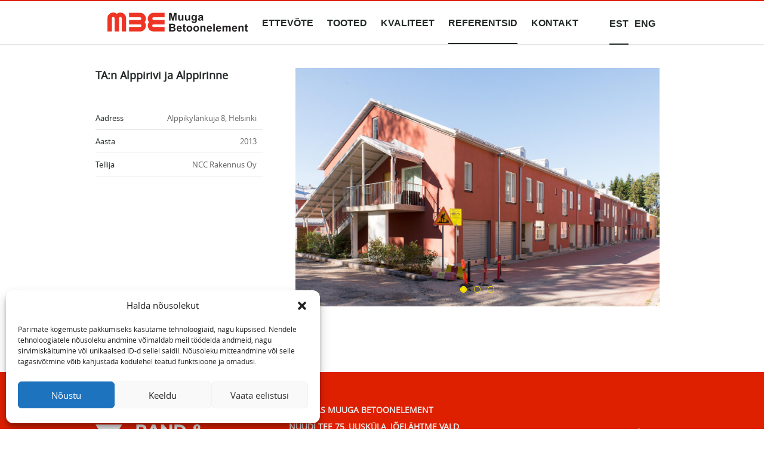

--- FILE ---
content_type: text/html; charset=UTF-8
request_url: https://www.mbe.ee/tan-alppirivi-ja-alppirinne/
body_size: 9965
content:
<!DOCTYPE html>
<html lang="et" class="no-js">
<head>
    <meta charset="utf-8"/>
    <title>TA:n Alppirivi ja Alppirinne - Muuga Betoonelement</title>
    <meta name="generator" content="WordPress"/>
    <meta name="viewport" content="width=device-width, initial-scale=1.0, minimum-scale=1.0, maximum-scale=1.5"/>
    <link rel="shortcut icon" type="image/png" href="https://www.mbe.ee/wp-content/themes/RT/img/favicon.png"/>
    <meta name='robots' content='index, follow, max-image-preview:large, max-snippet:-1, max-video-preview:-1' />
	<style>img:is([sizes="auto" i], [sizes^="auto," i]) { contain-intrinsic-size: 3000px 1500px }</style>
	<link rel="alternate" hreflang="et" href="https://www.mbe.ee/tan-alppirivi-ja-alppirinne/" />
<link rel="alternate" hreflang="en-us" href="https://www.mbe.ee/tan-alppirivi-ja-alppirinne/?lang=en" />
<link rel="alternate" hreflang="x-default" href="https://www.mbe.ee/tan-alppirivi-ja-alppirinne/" />

	<!-- This site is optimized with the Yoast SEO plugin v26.5 - https://yoast.com/wordpress/plugins/seo/ -->
	<link rel="canonical" href="https://www.mbe.ee/tan-alppirivi-ja-alppirinne/" />
	<meta property="og:locale" content="et_EE" />
	<meta property="og:type" content="article" />
	<meta property="og:title" content="TA:n Alppirivi ja Alppirinne - Muuga Betoonelement" />
	<meta property="og:url" content="https://www.mbe.ee/tan-alppirivi-ja-alppirinne/" />
	<meta property="og:site_name" content="Muuga Betoonelement" />
	<meta property="article:published_time" content="2017-05-29T10:55:45+00:00" />
	<meta property="article:modified_time" content="2017-05-30T10:04:37+00:00" />
	<meta property="og:image" content="https://www.mbe.ee/wp-content/uploads/2017/05/DSC_2664.jpg" />
	<meta property="og:image:width" content="5751" />
	<meta property="og:image:height" content="3839" />
	<meta property="og:image:type" content="image/jpeg" />
	<meta name="author" content="admin" />
	<meta name="twitter:card" content="summary_large_image" />
	<meta name="twitter:label1" content="Written by" />
	<meta name="twitter:data1" content="admin" />
	<script type="application/ld+json" class="yoast-schema-graph">{"@context":"https://schema.org","@graph":[{"@type":"WebPage","@id":"https://www.mbe.ee/tan-alppirivi-ja-alppirinne/","url":"https://www.mbe.ee/tan-alppirivi-ja-alppirinne/","name":"TA:n Alppirivi ja Alppirinne - Muuga Betoonelement","isPartOf":{"@id":"https://www.mbe.ee/#website"},"primaryImageOfPage":{"@id":"https://www.mbe.ee/tan-alppirivi-ja-alppirinne/#primaryimage"},"image":{"@id":"https://www.mbe.ee/tan-alppirivi-ja-alppirinne/#primaryimage"},"thumbnailUrl":"https://www.mbe.ee/wp-content/uploads/2017/05/DSC_2664.jpg","datePublished":"2017-05-29T10:55:45+00:00","dateModified":"2017-05-30T10:04:37+00:00","author":{"@id":"https://www.mbe.ee/#/schema/person/e7a347f1161e6a4e5ac76c9194b803df"},"breadcrumb":{"@id":"https://www.mbe.ee/tan-alppirivi-ja-alppirinne/#breadcrumb"},"inLanguage":"et","potentialAction":[{"@type":"ReadAction","target":["https://www.mbe.ee/tan-alppirivi-ja-alppirinne/"]}]},{"@type":"ImageObject","inLanguage":"et","@id":"https://www.mbe.ee/tan-alppirivi-ja-alppirinne/#primaryimage","url":"https://www.mbe.ee/wp-content/uploads/2017/05/DSC_2664.jpg","contentUrl":"https://www.mbe.ee/wp-content/uploads/2017/05/DSC_2664.jpg","width":5751,"height":3839},{"@type":"BreadcrumbList","@id":"https://www.mbe.ee/tan-alppirivi-ja-alppirinne/#breadcrumb","itemListElement":[{"@type":"ListItem","position":1,"name":"Home","item":"https://www.mbe.ee/"},{"@type":"ListItem","position":2,"name":"TA:n Alppirivi ja Alppirinne"}]},{"@type":"WebSite","@id":"https://www.mbe.ee/#website","url":"https://www.mbe.ee/","name":"Muuga Betoonelement","description":"","potentialAction":[{"@type":"SearchAction","target":{"@type":"EntryPoint","urlTemplate":"https://www.mbe.ee/?s={search_term_string}"},"query-input":{"@type":"PropertyValueSpecification","valueRequired":true,"valueName":"search_term_string"}}],"inLanguage":"et"},{"@type":"Person","@id":"https://www.mbe.ee/#/schema/person/e7a347f1161e6a4e5ac76c9194b803df","name":"admin","image":{"@type":"ImageObject","inLanguage":"et","@id":"https://www.mbe.ee/#/schema/person/image/","url":"https://secure.gravatar.com/avatar/a53c5df9a27b557830753f5cd43690428c107e56705fe77836317ec7ce398ff0?s=96&d=mm&r=g","contentUrl":"https://secure.gravatar.com/avatar/a53c5df9a27b557830753f5cd43690428c107e56705fe77836317ec7ce398ff0?s=96&d=mm&r=g","caption":"admin"},"url":"https://www.mbe.ee/author/admin/"}]}</script>
	<!-- / Yoast SEO plugin. -->


<script type="text/javascript">
/* <![CDATA[ */
window._wpemojiSettings = {"baseUrl":"https:\/\/s.w.org\/images\/core\/emoji\/16.0.1\/72x72\/","ext":".png","svgUrl":"https:\/\/s.w.org\/images\/core\/emoji\/16.0.1\/svg\/","svgExt":".svg","source":{"concatemoji":"https:\/\/www.mbe.ee\/wp-includes\/js\/wp-emoji-release.min.js?ver=6.8.3"}};
/*! This file is auto-generated */
!function(s,n){var o,i,e;function c(e){try{var t={supportTests:e,timestamp:(new Date).valueOf()};sessionStorage.setItem(o,JSON.stringify(t))}catch(e){}}function p(e,t,n){e.clearRect(0,0,e.canvas.width,e.canvas.height),e.fillText(t,0,0);var t=new Uint32Array(e.getImageData(0,0,e.canvas.width,e.canvas.height).data),a=(e.clearRect(0,0,e.canvas.width,e.canvas.height),e.fillText(n,0,0),new Uint32Array(e.getImageData(0,0,e.canvas.width,e.canvas.height).data));return t.every(function(e,t){return e===a[t]})}function u(e,t){e.clearRect(0,0,e.canvas.width,e.canvas.height),e.fillText(t,0,0);for(var n=e.getImageData(16,16,1,1),a=0;a<n.data.length;a++)if(0!==n.data[a])return!1;return!0}function f(e,t,n,a){switch(t){case"flag":return n(e,"\ud83c\udff3\ufe0f\u200d\u26a7\ufe0f","\ud83c\udff3\ufe0f\u200b\u26a7\ufe0f")?!1:!n(e,"\ud83c\udde8\ud83c\uddf6","\ud83c\udde8\u200b\ud83c\uddf6")&&!n(e,"\ud83c\udff4\udb40\udc67\udb40\udc62\udb40\udc65\udb40\udc6e\udb40\udc67\udb40\udc7f","\ud83c\udff4\u200b\udb40\udc67\u200b\udb40\udc62\u200b\udb40\udc65\u200b\udb40\udc6e\u200b\udb40\udc67\u200b\udb40\udc7f");case"emoji":return!a(e,"\ud83e\udedf")}return!1}function g(e,t,n,a){var r="undefined"!=typeof WorkerGlobalScope&&self instanceof WorkerGlobalScope?new OffscreenCanvas(300,150):s.createElement("canvas"),o=r.getContext("2d",{willReadFrequently:!0}),i=(o.textBaseline="top",o.font="600 32px Arial",{});return e.forEach(function(e){i[e]=t(o,e,n,a)}),i}function t(e){var t=s.createElement("script");t.src=e,t.defer=!0,s.head.appendChild(t)}"undefined"!=typeof Promise&&(o="wpEmojiSettingsSupports",i=["flag","emoji"],n.supports={everything:!0,everythingExceptFlag:!0},e=new Promise(function(e){s.addEventListener("DOMContentLoaded",e,{once:!0})}),new Promise(function(t){var n=function(){try{var e=JSON.parse(sessionStorage.getItem(o));if("object"==typeof e&&"number"==typeof e.timestamp&&(new Date).valueOf()<e.timestamp+604800&&"object"==typeof e.supportTests)return e.supportTests}catch(e){}return null}();if(!n){if("undefined"!=typeof Worker&&"undefined"!=typeof OffscreenCanvas&&"undefined"!=typeof URL&&URL.createObjectURL&&"undefined"!=typeof Blob)try{var e="postMessage("+g.toString()+"("+[JSON.stringify(i),f.toString(),p.toString(),u.toString()].join(",")+"));",a=new Blob([e],{type:"text/javascript"}),r=new Worker(URL.createObjectURL(a),{name:"wpTestEmojiSupports"});return void(r.onmessage=function(e){c(n=e.data),r.terminate(),t(n)})}catch(e){}c(n=g(i,f,p,u))}t(n)}).then(function(e){for(var t in e)n.supports[t]=e[t],n.supports.everything=n.supports.everything&&n.supports[t],"flag"!==t&&(n.supports.everythingExceptFlag=n.supports.everythingExceptFlag&&n.supports[t]);n.supports.everythingExceptFlag=n.supports.everythingExceptFlag&&!n.supports.flag,n.DOMReady=!1,n.readyCallback=function(){n.DOMReady=!0}}).then(function(){return e}).then(function(){var e;n.supports.everything||(n.readyCallback(),(e=n.source||{}).concatemoji?t(e.concatemoji):e.wpemoji&&e.twemoji&&(t(e.twemoji),t(e.wpemoji)))}))}((window,document),window._wpemojiSettings);
/* ]]> */
</script>
<style id='wp-emoji-styles-inline-css' type='text/css'>

	img.wp-smiley, img.emoji {
		display: inline !important;
		border: none !important;
		box-shadow: none !important;
		height: 1em !important;
		width: 1em !important;
		margin: 0 0.07em !important;
		vertical-align: -0.1em !important;
		background: none !important;
		padding: 0 !important;
	}
</style>
<link rel='stylesheet' id='wp-block-library-css' href='https://www.mbe.ee/wp-includes/css/dist/block-library/style.min.css?ver=6.8.3' type='text/css' media='all' />
<style id='classic-theme-styles-inline-css' type='text/css'>
/*! This file is auto-generated */
.wp-block-button__link{color:#fff;background-color:#32373c;border-radius:9999px;box-shadow:none;text-decoration:none;padding:calc(.667em + 2px) calc(1.333em + 2px);font-size:1.125em}.wp-block-file__button{background:#32373c;color:#fff;text-decoration:none}
</style>
<style id='global-styles-inline-css' type='text/css'>
:root{--wp--preset--aspect-ratio--square: 1;--wp--preset--aspect-ratio--4-3: 4/3;--wp--preset--aspect-ratio--3-4: 3/4;--wp--preset--aspect-ratio--3-2: 3/2;--wp--preset--aspect-ratio--2-3: 2/3;--wp--preset--aspect-ratio--16-9: 16/9;--wp--preset--aspect-ratio--9-16: 9/16;--wp--preset--color--black: #000000;--wp--preset--color--cyan-bluish-gray: #abb8c3;--wp--preset--color--white: #ffffff;--wp--preset--color--pale-pink: #f78da7;--wp--preset--color--vivid-red: #cf2e2e;--wp--preset--color--luminous-vivid-orange: #ff6900;--wp--preset--color--luminous-vivid-amber: #fcb900;--wp--preset--color--light-green-cyan: #7bdcb5;--wp--preset--color--vivid-green-cyan: #00d084;--wp--preset--color--pale-cyan-blue: #8ed1fc;--wp--preset--color--vivid-cyan-blue: #0693e3;--wp--preset--color--vivid-purple: #9b51e0;--wp--preset--gradient--vivid-cyan-blue-to-vivid-purple: linear-gradient(135deg,rgba(6,147,227,1) 0%,rgb(155,81,224) 100%);--wp--preset--gradient--light-green-cyan-to-vivid-green-cyan: linear-gradient(135deg,rgb(122,220,180) 0%,rgb(0,208,130) 100%);--wp--preset--gradient--luminous-vivid-amber-to-luminous-vivid-orange: linear-gradient(135deg,rgba(252,185,0,1) 0%,rgba(255,105,0,1) 100%);--wp--preset--gradient--luminous-vivid-orange-to-vivid-red: linear-gradient(135deg,rgba(255,105,0,1) 0%,rgb(207,46,46) 100%);--wp--preset--gradient--very-light-gray-to-cyan-bluish-gray: linear-gradient(135deg,rgb(238,238,238) 0%,rgb(169,184,195) 100%);--wp--preset--gradient--cool-to-warm-spectrum: linear-gradient(135deg,rgb(74,234,220) 0%,rgb(151,120,209) 20%,rgb(207,42,186) 40%,rgb(238,44,130) 60%,rgb(251,105,98) 80%,rgb(254,248,76) 100%);--wp--preset--gradient--blush-light-purple: linear-gradient(135deg,rgb(255,206,236) 0%,rgb(152,150,240) 100%);--wp--preset--gradient--blush-bordeaux: linear-gradient(135deg,rgb(254,205,165) 0%,rgb(254,45,45) 50%,rgb(107,0,62) 100%);--wp--preset--gradient--luminous-dusk: linear-gradient(135deg,rgb(255,203,112) 0%,rgb(199,81,192) 50%,rgb(65,88,208) 100%);--wp--preset--gradient--pale-ocean: linear-gradient(135deg,rgb(255,245,203) 0%,rgb(182,227,212) 50%,rgb(51,167,181) 100%);--wp--preset--gradient--electric-grass: linear-gradient(135deg,rgb(202,248,128) 0%,rgb(113,206,126) 100%);--wp--preset--gradient--midnight: linear-gradient(135deg,rgb(2,3,129) 0%,rgb(40,116,252) 100%);--wp--preset--font-size--small: 13px;--wp--preset--font-size--medium: 20px;--wp--preset--font-size--large: 36px;--wp--preset--font-size--x-large: 42px;--wp--preset--spacing--20: 0.44rem;--wp--preset--spacing--30: 0.67rem;--wp--preset--spacing--40: 1rem;--wp--preset--spacing--50: 1.5rem;--wp--preset--spacing--60: 2.25rem;--wp--preset--spacing--70: 3.38rem;--wp--preset--spacing--80: 5.06rem;--wp--preset--shadow--natural: 6px 6px 9px rgba(0, 0, 0, 0.2);--wp--preset--shadow--deep: 12px 12px 50px rgba(0, 0, 0, 0.4);--wp--preset--shadow--sharp: 6px 6px 0px rgba(0, 0, 0, 0.2);--wp--preset--shadow--outlined: 6px 6px 0px -3px rgba(255, 255, 255, 1), 6px 6px rgba(0, 0, 0, 1);--wp--preset--shadow--crisp: 6px 6px 0px rgba(0, 0, 0, 1);}:where(.is-layout-flex){gap: 0.5em;}:where(.is-layout-grid){gap: 0.5em;}body .is-layout-flex{display: flex;}.is-layout-flex{flex-wrap: wrap;align-items: center;}.is-layout-flex > :is(*, div){margin: 0;}body .is-layout-grid{display: grid;}.is-layout-grid > :is(*, div){margin: 0;}:where(.wp-block-columns.is-layout-flex){gap: 2em;}:where(.wp-block-columns.is-layout-grid){gap: 2em;}:where(.wp-block-post-template.is-layout-flex){gap: 1.25em;}:where(.wp-block-post-template.is-layout-grid){gap: 1.25em;}.has-black-color{color: var(--wp--preset--color--black) !important;}.has-cyan-bluish-gray-color{color: var(--wp--preset--color--cyan-bluish-gray) !important;}.has-white-color{color: var(--wp--preset--color--white) !important;}.has-pale-pink-color{color: var(--wp--preset--color--pale-pink) !important;}.has-vivid-red-color{color: var(--wp--preset--color--vivid-red) !important;}.has-luminous-vivid-orange-color{color: var(--wp--preset--color--luminous-vivid-orange) !important;}.has-luminous-vivid-amber-color{color: var(--wp--preset--color--luminous-vivid-amber) !important;}.has-light-green-cyan-color{color: var(--wp--preset--color--light-green-cyan) !important;}.has-vivid-green-cyan-color{color: var(--wp--preset--color--vivid-green-cyan) !important;}.has-pale-cyan-blue-color{color: var(--wp--preset--color--pale-cyan-blue) !important;}.has-vivid-cyan-blue-color{color: var(--wp--preset--color--vivid-cyan-blue) !important;}.has-vivid-purple-color{color: var(--wp--preset--color--vivid-purple) !important;}.has-black-background-color{background-color: var(--wp--preset--color--black) !important;}.has-cyan-bluish-gray-background-color{background-color: var(--wp--preset--color--cyan-bluish-gray) !important;}.has-white-background-color{background-color: var(--wp--preset--color--white) !important;}.has-pale-pink-background-color{background-color: var(--wp--preset--color--pale-pink) !important;}.has-vivid-red-background-color{background-color: var(--wp--preset--color--vivid-red) !important;}.has-luminous-vivid-orange-background-color{background-color: var(--wp--preset--color--luminous-vivid-orange) !important;}.has-luminous-vivid-amber-background-color{background-color: var(--wp--preset--color--luminous-vivid-amber) !important;}.has-light-green-cyan-background-color{background-color: var(--wp--preset--color--light-green-cyan) !important;}.has-vivid-green-cyan-background-color{background-color: var(--wp--preset--color--vivid-green-cyan) !important;}.has-pale-cyan-blue-background-color{background-color: var(--wp--preset--color--pale-cyan-blue) !important;}.has-vivid-cyan-blue-background-color{background-color: var(--wp--preset--color--vivid-cyan-blue) !important;}.has-vivid-purple-background-color{background-color: var(--wp--preset--color--vivid-purple) !important;}.has-black-border-color{border-color: var(--wp--preset--color--black) !important;}.has-cyan-bluish-gray-border-color{border-color: var(--wp--preset--color--cyan-bluish-gray) !important;}.has-white-border-color{border-color: var(--wp--preset--color--white) !important;}.has-pale-pink-border-color{border-color: var(--wp--preset--color--pale-pink) !important;}.has-vivid-red-border-color{border-color: var(--wp--preset--color--vivid-red) !important;}.has-luminous-vivid-orange-border-color{border-color: var(--wp--preset--color--luminous-vivid-orange) !important;}.has-luminous-vivid-amber-border-color{border-color: var(--wp--preset--color--luminous-vivid-amber) !important;}.has-light-green-cyan-border-color{border-color: var(--wp--preset--color--light-green-cyan) !important;}.has-vivid-green-cyan-border-color{border-color: var(--wp--preset--color--vivid-green-cyan) !important;}.has-pale-cyan-blue-border-color{border-color: var(--wp--preset--color--pale-cyan-blue) !important;}.has-vivid-cyan-blue-border-color{border-color: var(--wp--preset--color--vivid-cyan-blue) !important;}.has-vivid-purple-border-color{border-color: var(--wp--preset--color--vivid-purple) !important;}.has-vivid-cyan-blue-to-vivid-purple-gradient-background{background: var(--wp--preset--gradient--vivid-cyan-blue-to-vivid-purple) !important;}.has-light-green-cyan-to-vivid-green-cyan-gradient-background{background: var(--wp--preset--gradient--light-green-cyan-to-vivid-green-cyan) !important;}.has-luminous-vivid-amber-to-luminous-vivid-orange-gradient-background{background: var(--wp--preset--gradient--luminous-vivid-amber-to-luminous-vivid-orange) !important;}.has-luminous-vivid-orange-to-vivid-red-gradient-background{background: var(--wp--preset--gradient--luminous-vivid-orange-to-vivid-red) !important;}.has-very-light-gray-to-cyan-bluish-gray-gradient-background{background: var(--wp--preset--gradient--very-light-gray-to-cyan-bluish-gray) !important;}.has-cool-to-warm-spectrum-gradient-background{background: var(--wp--preset--gradient--cool-to-warm-spectrum) !important;}.has-blush-light-purple-gradient-background{background: var(--wp--preset--gradient--blush-light-purple) !important;}.has-blush-bordeaux-gradient-background{background: var(--wp--preset--gradient--blush-bordeaux) !important;}.has-luminous-dusk-gradient-background{background: var(--wp--preset--gradient--luminous-dusk) !important;}.has-pale-ocean-gradient-background{background: var(--wp--preset--gradient--pale-ocean) !important;}.has-electric-grass-gradient-background{background: var(--wp--preset--gradient--electric-grass) !important;}.has-midnight-gradient-background{background: var(--wp--preset--gradient--midnight) !important;}.has-small-font-size{font-size: var(--wp--preset--font-size--small) !important;}.has-medium-font-size{font-size: var(--wp--preset--font-size--medium) !important;}.has-large-font-size{font-size: var(--wp--preset--font-size--large) !important;}.has-x-large-font-size{font-size: var(--wp--preset--font-size--x-large) !important;}
:where(.wp-block-post-template.is-layout-flex){gap: 1.25em;}:where(.wp-block-post-template.is-layout-grid){gap: 1.25em;}
:where(.wp-block-columns.is-layout-flex){gap: 2em;}:where(.wp-block-columns.is-layout-grid){gap: 2em;}
:root :where(.wp-block-pullquote){font-size: 1.5em;line-height: 1.6;}
</style>
<link rel='stylesheet' id='cmplz-general-css' href='https://www.mbe.ee/wp-content/plugins/complianz-gdpr/assets/css/cookieblocker.min.css?ver=1765302562' type='text/css' media='all' />
<link rel='stylesheet' id='bootstrap-css' href='https://www.mbe.ee/wp-content/themes/RT/css/bootstrap/bootstrap.min.css?ver=1.0' type='text/css' media='all' />
<link rel='stylesheet' id='oi-custom-css' href='https://www.mbe.ee/wp-content/themes/RT/css/custom.css?ver=2.1' type='text/css' media='all' />
<link rel='stylesheet' id='flexslider-css' href='https://www.mbe.ee/wp-content/themes/RT/css/flex/flexslider.css?ver=1.0' type='text/css' media='all' />
<link rel='stylesheet' id='wow-css' href='https://www.mbe.ee/wp-content/themes/RT/css/animate/animate.css?ver=1.0' type='text/css' media='all' />
<script type="text/javascript" src="https://www.mbe.ee/wp-content/themes/RT/js/libs/jquery/jquery-1.11.1.min.js?ver=1.0" id="jquery-js"></script>
<script type="text/javascript" src="https://www.mbe.ee/wp-content/themes/RT/js/libs/jquery/jquery.appear.js?ver=1.0" id="appear-js"></script>
<script type="text/javascript" src="https://www.mbe.ee/wp-content/themes/RT/js/libs/bootstrap/bootstrap.min.js?ver=1.0" id="bootstrap-js"></script>
<script type="text/javascript" src="https://www.mbe.ee/wp-content/themes/RT/js/libs/custom.js?ver=1.0" id="oi-custom-js"></script>
<script type="text/javascript" src="https://www.mbe.ee/wp-content/themes/RT/js/libs/flex/jquery.flexslider.js?ver=1.0" id="flexslider-js"></script>
<script type="text/javascript" src="https://www.mbe.ee/wp-content/themes/RT/js/libs/scroll/scrollReveal.min.js?ver=1.0" id="scrollreveal-js"></script>
<script type="text/javascript" src="https://www.mbe.ee/wp-content/themes/RT/js/libs/wow/wow.min.js?ver=1.0" id="wow-js"></script>
<link rel="https://api.w.org/" href="https://www.mbe.ee/wp-json/" /><link rel="alternate" title="JSON" type="application/json" href="https://www.mbe.ee/wp-json/wp/v2/posts/3730" /><link rel='shortlink' href='https://www.mbe.ee/?p=3730' />
<link rel="alternate" title="oEmbed (JSON)" type="application/json+oembed" href="https://www.mbe.ee/wp-json/oembed/1.0/embed?url=https%3A%2F%2Fwww.mbe.ee%2Ftan-alppirivi-ja-alppirinne%2F" />
<link rel="alternate" title="oEmbed (XML)" type="text/xml+oembed" href="https://www.mbe.ee/wp-json/oembed/1.0/embed?url=https%3A%2F%2Fwww.mbe.ee%2Ftan-alppirivi-ja-alppirinne%2F&#038;format=xml" />
<meta name="generator" content="WPML ver:4.8.2 stt:1,15,47;" />
			<style>.cmplz-hidden {
					display: none !important;
				}</style>		<style type="text/css" id="wp-custom-css">
			ul.col-md-4.red-footer-text li, cite {
    color: #ebebeb !important;
}

.contact-container {
        display: grid;
        grid-template-columns: repeat(auto-fill, minmax(300px, 1fr));
        grid-gap: 20px;
        padding: 0px;
    }
    .contact-card {
        padding: 10px;
        border: 1px solid #ccc;
        background-color: #f8f8f8;
        box-shadow: 0 2px 5px rgba(0,0,0,0.1);
    }
    .contact-card h3 {
        color: #333;
        margin-top: 0;
    }
    .contact-card p {
        margin: 4px 0;
    }



/* slider */

.slider-container {
    max-width: 1920px; /* Maximum width of the slider */
    height: auto; /* Height of the slider */
    margin: 0 auto; /* Centers the slider horizontally */
		max-height: 720px;
    overflow: hidden; /* Hides anything outside this container */
    position: relative; /* Ensures the positioning context is set */
}

.metaslider {
    width: 100%; /* Ensures the slider expands to the full width of the container */
    height: auto; /* Slider will fill the height of the container */
}

.metaslider .slides img {
    width: 100%;
    display: block;
    max-height: 720px !important;
    height: auto !important;
}

.cmplz-always-active {
	display: none !important;
}		</style>
		    <link rel="stylesheet" href="https://maxcdn.bootstrapcdn.com/font-awesome/4.5.0/css/font-awesome.min.css">
    <!-- HTML5 shim and Respond.js IE8 support of HTML5 elements and media queries -->
    <!--[if lt IE 9]>
    <script src="https://www.mbe.ee/wp-content/themes/RT/js/libs/html5shiv.js"></script>
    <script src="https://www.mbe.ee/wp-content/themes/RT/js/libs/respond.min.js"></script>
    <![endif]-->
</head>
<body data-rsssl=1 data-cmplz=1 class="wp-singular post-template-default single single-post postid-3730 single-format-standard wp-theme-RT et metaslider-plugin">

<div class="m-panel"></div>

<header class="header noselect clearfix">
    <div class="container clearfix">
        <a href="https://www.mbe.ee/" class="logo"><img
                src="https://www.mbe.ee/wp-content/themes/RT/img/logos/logo.svg"
                alt="Muuga Betoonelement"/></a>
        <div><a href="#" class="btn-open-panel"></a></div>
        <nav class="main-nav clearfix">
            <h2 class="sr-only">Main menu</h2>
            
<ul id="menu-main-menu" class="menu"><li id="menu-item-98" class="menu-item menu-item-type-post_type menu-item-object-page menu-item-has-children menu-item-98"><a href="https://www.mbe.ee/ettevote/">Ettev&#xF5;te</a>
<ul class="sub-menu">
	<li id="menu-item-2674" class="menu-item menu-item-type-post_type menu-item-object-page menu-item-2674"><a href="https://www.mbe.ee/ettevote/">Tutvustus</a></li>
	<li id="menu-item-573" class="menu-item menu-item-type-post_type menu-item-object-page menu-item-573"><a href="https://www.mbe.ee/ettevote/meeskond/">Meeskond</a></li>
</ul>
</li>
<li id="menu-item-2730" class="menu-item menu-item-type-taxonomy menu-item-object-category menu-item-has-children menu-item-2730"><a href="https://www.mbe.ee/category/products/">Tooted</a>
<ul class="sub-menu">
	<li id="menu-item-2734" class="menu-item menu-item-type-taxonomy menu-item-object-category menu-item-2734"><a href="https://www.mbe.ee/category/products/products_wall_panels/">Seinapaneelid</a></li>
	<li id="menu-item-2731" class="menu-item menu-item-type-taxonomy menu-item-object-category menu-item-2731"><a href="https://www.mbe.ee/category/products/products_hollow_panels/">Laepaneelid</a></li>
	<li id="menu-item-2735" class="menu-item menu-item-type-taxonomy menu-item-object-category menu-item-2735"><a href="https://www.mbe.ee/category/products/products_stair_elements/">Trepielemendid</a></li>
	<li id="menu-item-2733" class="menu-item menu-item-type-taxonomy menu-item-object-category menu-item-2733"><a href="https://www.mbe.ee/category/products/products_posts_and_beams/">Karkass</a></li>
	<li id="menu-item-2732" class="menu-item menu-item-type-taxonomy menu-item-object-category menu-item-2732"><a href="https://www.mbe.ee/category/products/products_surface_finish/">Pinnaviimistlus</a></li>
</ul>
</li>
<li id="menu-item-2825" class="menu-item menu-item-type-post_type menu-item-object-page menu-item-has-children menu-item-2825"><a href="https://www.mbe.ee/sertifikaadid/">Kvaliteet</a>
<ul class="sub-menu">
	<li id="menu-item-2826" class="menu-item menu-item-type-post_type menu-item-object-page menu-item-2826"><a href="https://www.mbe.ee/sertifikaadid/">Sertifikaadid</a></li>
	<li id="menu-item-2827" class="menu-item menu-item-type-post_type menu-item-object-page menu-item-2827"><a href="https://www.mbe.ee/toimivusdeklaratsioonid/">Toimivusdeklaratsioonid</a></li>
</ul>
</li>
<li id="menu-item-905" class="menu-item menu-item-type-taxonomy menu-item-object-category current-post-ancestor current-menu-parent current-post-parent menu-item-has-children menu-item-905"><a href="https://www.mbe.ee/category/projects/">Referentsid</a>
<ul class="sub-menu">
	<li id="menu-item-1080" class="menu-item menu-item-type-taxonomy menu-item-object-category current-post-ancestor current-menu-parent current-post-parent menu-item-1080"><a href="https://www.mbe.ee/category/projects/">K&#xF5;ik</a></li>
	<li id="menu-item-890" class="menu-item menu-item-type-taxonomy menu-item-object-category menu-item-890"><a href="https://www.mbe.ee/category/projects/projects_working/">T&#xF6;&#xF6;solevad</a></li>
	<li id="menu-item-889" class="menu-item menu-item-type-taxonomy menu-item-object-category current-post-ancestor current-menu-parent current-post-parent menu-item-889"><a href="https://www.mbe.ee/category/projects/projects_finished/">L&#xF5;petatud</a></li>
</ul>
</li>
<li id="menu-item-614" class="menu-item menu-item-type-post_type menu-item-object-page menu-item-614"><a href="https://www.mbe.ee/kontakt/">Kontakt</a></li>
</ul>
            <div class="lang clearfix"><ul class="lang-list">
<li class="active"><a href="https://www.mbe.ee/tan-alppirivi-ja-alppirinne/" rel="alternate" hreflang="et" title="Eesti">est</a></li>
<li><a href="https://www.mbe.ee/?lang=ru" rel="alternate" hreflang="ru" title="Русский">rus</a></li>
<li><a href="https://www.mbe.ee/tan-alppirivi-ja-alppirinne/?lang=en" rel="alternate" hreflang="en" title="English">eng</a></li>
</ul></div>        </nav>
    </div>
</header>




    <section class="project">
        <div class="container">
                                                <div class="col-md-4 single-project">
                        <table>
                            <th colspan="2" class="project-name">TA:n Alppirivi ja Alppirinne</th>
                            <tr>
                                <td colspan="2" class="project-description"></td>
                            </tr>
                                                                <tr>
                                        <td>Aadress</td>
                                        <td class="project-data">Alppikylänkuja 8, Helsinki</td>
                                    </tr>
                                                                    <tr>
                                        <td>Aasta</td>
                                        <td class="project-data">2013</td>
                                    </tr>
                                                                    <tr>
                                        <td>Tellija</td>
                                        <td class="project-data">NCC Rakennus Oy</td>
                                    </tr>
                                                        </table>
                    </div>

                    <div class="col-md-8">
                                                    <div id="slider" class="flexslider">
                                <ul class="slides">
                                                                            <li>
                                            <img src="https://www.mbe.ee/wp-content/uploads/2017/05/DSC_2664.jpg" alt=""/>
                                            <p></p>
                                        </li>
                                                                            <li>
                                            <img src="https://www.mbe.ee/wp-content/uploads/2017/05/DSC_2666.jpg" alt=""/>
                                            <p></p>
                                        </li>
                                                                            <li>
                                            <img src="https://www.mbe.ee/wp-content/uploads/2017/05/DSC_2671.jpg" alt=""/>
                                            <p></p>
                                        </li>
                                                                    </ul>
                            </div>
                                            </div>
                
                
                    </div>
    </section>

    <footer class="footer">
        <footer class="footer">
<h2 class="sr-only"></h2>
<div class="container">
<div class="address-block clearfix">
<div>
<img class="col-md-3 red-footer-left-img" src="/wp-content/themes/RT/img/logos/rt.svg" alt="" /></p>
<ul class="col-md-4 red-footer-text">
<li>AS Muuga Betoonelement</li>
<li>Nuudi tee 75, Uusküla, Jõelähtme vald, 74 114 Harjumaa</li>
<li>tel. +372 50 69 010</li>
<li>e-post: info@mbe.ee</li>
</ul>
<p><img class="col-md-3 red-footer-right-img" src="/wp-content/themes/RT/img/logos/astlanda2.png" alt="" />
</div>
</div>
</div>
<div class="footer2 clearfix">
<div class="container">
<div class="copyright">MBE</div>
<ul class="footer-links">
<li><a href="/wp-content/uploads/2025/02/Vihjeliin_MBE.pdf" target="_blank">VIHJELIIN</a></li>
<li><a href="http://www.randtuulberg.ee/">RAND &amp; TUULBERG</a></li>
<li><a href="http://www.astlanda.ee/">ASTLANDA</a></li>
</ul>
</div>
</div>
</footer>
<footer class="m-footer">
<div class="container">
<ul>
<li>AS Muuga Betoonelement</li>
<li>Nuudi tee 75, Uusküla, Jõelähtme vald, 74 114 Harjumaa</li>
<li>tel. +372 50 69 010</li>
<li>e-post: info@mbe.ee</li>
</ul>
</div>
<div class="footer2 clearfix"></div>
</footer>
    </footer>
    
</div>

<script type="speculationrules">
{"prefetch":[{"source":"document","where":{"and":[{"href_matches":"\/*"},{"not":{"href_matches":["\/wp-*.php","\/wp-admin\/*","\/wp-content\/uploads\/*","\/wp-content\/*","\/wp-content\/plugins\/*","\/wp-content\/themes\/RT\/*","\/*\\?(.+)"]}},{"not":{"selector_matches":"a[rel~=\"nofollow\"]"}},{"not":{"selector_matches":".no-prefetch, .no-prefetch a"}}]},"eagerness":"conservative"}]}
</script>

<!-- Consent Management powered by Complianz | GDPR/CCPA Cookie Consent https://wordpress.org/plugins/complianz-gdpr -->
<div id="cmplz-cookiebanner-container"><div class="cmplz-cookiebanner cmplz-hidden banner-1 banner-a optin cmplz-bottom-left cmplz-categories-type-view-preferences" aria-modal="true" data-nosnippet="true" role="dialog" aria-live="polite" aria-labelledby="cmplz-header-1-optin" aria-describedby="cmplz-message-1-optin">
	<div class="cmplz-header">
		<div class="cmplz-logo"></div>
		<div class="cmplz-title" id="cmplz-header-1-optin">Halda nõusolekut</div>
		<div class="cmplz-close" tabindex="0" role="button" aria-label="Sulge dialoogiaken">
			<svg aria-hidden="true" focusable="false" data-prefix="fas" data-icon="times" class="svg-inline--fa fa-times fa-w-11" role="img" xmlns="http://www.w3.org/2000/svg" viewBox="0 0 352 512"><path fill="currentColor" d="M242.72 256l100.07-100.07c12.28-12.28 12.28-32.19 0-44.48l-22.24-22.24c-12.28-12.28-32.19-12.28-44.48 0L176 189.28 75.93 89.21c-12.28-12.28-32.19-12.28-44.48 0L9.21 111.45c-12.28 12.28-12.28 32.19 0 44.48L109.28 256 9.21 356.07c-12.28 12.28-12.28 32.19 0 44.48l22.24 22.24c12.28 12.28 32.2 12.28 44.48 0L176 322.72l100.07 100.07c12.28 12.28 32.2 12.28 44.48 0l22.24-22.24c12.28-12.28 12.28-32.19 0-44.48L242.72 256z"></path></svg>
		</div>
	</div>

	<div class="cmplz-divider cmplz-divider-header"></div>
	<div class="cmplz-body">
		<div class="cmplz-message" id="cmplz-message-1-optin">Parimate kogemuste pakkumiseks kasutame tehnoloogiaid, nagu küpsised. Nendele tehnoloogiatele nõusoleku andmine võimaldab meil töödelda andmeid, nagu sirvimiskäitumine või unikaalsed ID-d sellel saidil. Nõusoleku mitteandmine või selle tagasivõtmine võib kahjustada kodulehel teatud funktsioone ja omadusi.</div>
		<!-- categories start -->
		<div class="cmplz-categories">
			<details class="cmplz-category cmplz-functional" >
				<summary>
						<span class="cmplz-category-header">
							<span class="cmplz-category-title">Funktsionaalsed (alati aktiivne)</span>
							<span class='cmplz-always-active'>
								<span class="cmplz-banner-checkbox">
									<input type="checkbox"
										   id="cmplz-functional-optin"
										   data-category="cmplz_functional"
										   class="cmplz-consent-checkbox cmplz-functional"
										   size="40"
										   value="1"/>
									<label class="cmplz-label" for="cmplz-functional-optin"><span class="screen-reader-text">Funktsionaalsed (alati aktiivne)</span></label>
								</span>
								Always active							</span>
							<span class="cmplz-icon cmplz-open">
								<svg xmlns="http://www.w3.org/2000/svg" viewBox="0 0 448 512"  height="18" ><path d="M224 416c-8.188 0-16.38-3.125-22.62-9.375l-192-192c-12.5-12.5-12.5-32.75 0-45.25s32.75-12.5 45.25 0L224 338.8l169.4-169.4c12.5-12.5 32.75-12.5 45.25 0s12.5 32.75 0 45.25l-192 192C240.4 412.9 232.2 416 224 416z"/></svg>
							</span>
						</span>
				</summary>
				<div class="cmplz-description">
					<span class="cmplz-description-functional">Funktsionaalsed küpsised on vajalikud, et tagada veebilehe põhifunktsioonide toimimine ja võimaldada kasutajal kasutada soovitud teenuseid. Ilma nende küpsisteta ei saa veebileht korralikult töötada, näiteks ei pruugi töötada keeleseaded.</span>
				</div>
			</details>

			<details class="cmplz-category cmplz-preferences" >
				<summary>
						<span class="cmplz-category-header">
							<span class="cmplz-category-title">Preferences</span>
							<span class="cmplz-banner-checkbox">
								<input type="checkbox"
									   id="cmplz-preferences-optin"
									   data-category="cmplz_preferences"
									   class="cmplz-consent-checkbox cmplz-preferences"
									   size="40"
									   value="1"/>
								<label class="cmplz-label" for="cmplz-preferences-optin"><span class="screen-reader-text">Preferences</span></label>
							</span>
							<span class="cmplz-icon cmplz-open">
								<svg xmlns="http://www.w3.org/2000/svg" viewBox="0 0 448 512"  height="18" ><path d="M224 416c-8.188 0-16.38-3.125-22.62-9.375l-192-192c-12.5-12.5-12.5-32.75 0-45.25s32.75-12.5 45.25 0L224 338.8l169.4-169.4c12.5-12.5 32.75-12.5 45.25 0s12.5 32.75 0 45.25l-192 192C240.4 412.9 232.2 416 224 416z"/></svg>
							</span>
						</span>
				</summary>
				<div class="cmplz-description">
					<span class="cmplz-description-preferences">The technical storage or access is necessary for the legitimate purpose of storing preferences that are not requested by the subscriber or user.</span>
				</div>
			</details>

			<details class="cmplz-category cmplz-statistics" >
				<summary>
						<span class="cmplz-category-header">
							<span class="cmplz-category-title">Statistilised</span>
							<span class="cmplz-banner-checkbox">
								<input type="checkbox"
									   id="cmplz-statistics-optin"
									   data-category="cmplz_statistics"
									   class="cmplz-consent-checkbox cmplz-statistics"
									   size="40"
									   value="1"/>
								<label class="cmplz-label" for="cmplz-statistics-optin"><span class="screen-reader-text">Statistilised</span></label>
							</span>
							<span class="cmplz-icon cmplz-open">
								<svg xmlns="http://www.w3.org/2000/svg" viewBox="0 0 448 512"  height="18" ><path d="M224 416c-8.188 0-16.38-3.125-22.62-9.375l-192-192c-12.5-12.5-12.5-32.75 0-45.25s32.75-12.5 45.25 0L224 338.8l169.4-169.4c12.5-12.5 32.75-12.5 45.25 0s12.5 32.75 0 45.25l-192 192C240.4 412.9 232.2 416 224 416z"/></svg>
							</span>
						</span>
				</summary>
				<div class="cmplz-description">
					<span class="cmplz-description-statistics">The technical storage or access that is used exclusively for statistical purposes.</span>
					<span class="cmplz-description-statistics-anonymous">Tehniline salvestamine või juurdepääs, mida kasutatakse eranditult anonüümsetel statistilistel eesmärkidel.</span>
				</div>
			</details>
			<details class="cmplz-category cmplz-marketing" >
				<summary>
						<span class="cmplz-category-header">
							<span class="cmplz-category-title">Marketing</span>
							<span class="cmplz-banner-checkbox">
								<input type="checkbox"
									   id="cmplz-marketing-optin"
									   data-category="cmplz_marketing"
									   class="cmplz-consent-checkbox cmplz-marketing"
									   size="40"
									   value="1"/>
								<label class="cmplz-label" for="cmplz-marketing-optin"><span class="screen-reader-text">Marketing</span></label>
							</span>
							<span class="cmplz-icon cmplz-open">
								<svg xmlns="http://www.w3.org/2000/svg" viewBox="0 0 448 512"  height="18" ><path d="M224 416c-8.188 0-16.38-3.125-22.62-9.375l-192-192c-12.5-12.5-12.5-32.75 0-45.25s32.75-12.5 45.25 0L224 338.8l169.4-169.4c12.5-12.5 32.75-12.5 45.25 0s12.5 32.75 0 45.25l-192 192C240.4 412.9 232.2 416 224 416z"/></svg>
							</span>
						</span>
				</summary>
				<div class="cmplz-description">
					<span class="cmplz-description-marketing">The technical storage or access is required to create user profiles to send advertising, or to track the user on a website or across several websites for similar marketing purposes.</span>
				</div>
			</details>
		</div><!-- categories end -->
			</div>

	<div class="cmplz-links cmplz-information">
		<ul>
			<li><a class="cmplz-link cmplz-manage-options cookie-statement" href="#" data-relative_url="#cmplz-manage-consent-container">Manage options</a></li>
			<li><a class="cmplz-link cmplz-manage-third-parties cookie-statement" href="#" data-relative_url="#cmplz-cookies-overview">Manage services</a></li>
			<li><a class="cmplz-link cmplz-manage-vendors tcf cookie-statement" href="#" data-relative_url="#cmplz-tcf-wrapper">Manage {vendor_count} vendors</a></li>
			<li><a class="cmplz-link cmplz-external cmplz-read-more-purposes tcf" target="_blank" rel="noopener noreferrer nofollow" href="https://cookiedatabase.org/tcf/purposes/" aria-label="Read more about TCF purposes on Cookie Database">Read more about these purposes</a></li>
		</ul>
			</div>

	<div class="cmplz-divider cmplz-footer"></div>

	<div class="cmplz-buttons">
		<button class="cmplz-btn cmplz-accept">Nõustu</button>
		<button class="cmplz-btn cmplz-deny">Keeldu</button>
		<button class="cmplz-btn cmplz-view-preferences">Vaata eelistusi</button>
		<button class="cmplz-btn cmplz-save-preferences">Salvesta eelistused</button>
		<a class="cmplz-btn cmplz-manage-options tcf cookie-statement" href="#" data-relative_url="#cmplz-manage-consent-container">Vaata eelistusi</a>
			</div>

	
	<div class="cmplz-documents cmplz-links">
		<ul>
			<li><a class="cmplz-link cookie-statement" href="#" data-relative_url="">{title}</a></li>
			<li><a class="cmplz-link privacy-statement" href="#" data-relative_url="">{title}</a></li>
			<li><a class="cmplz-link impressum" href="#" data-relative_url="">{title}</a></li>
		</ul>
			</div>
</div>
</div>
					<div id="cmplz-manage-consent" data-nosnippet="true"><button class="cmplz-btn cmplz-hidden cmplz-manage-consent manage-consent-1">Halda nõusolekut</button>

</div><script type="text/javascript" src="https://www.mbe.ee/wp-content/plugins/page-links-to/dist/new-tab.js?ver=3.3.7" id="page-links-to-js"></script>
<script type="text/javascript" id="cmplz-cookiebanner-js-extra">
/* <![CDATA[ */
var complianz = {"prefix":"cmplz_","user_banner_id":"1","set_cookies":[],"block_ajax_content":"","banner_version":"12","version":"7.4.4.1","store_consent":"","do_not_track_enabled":"1","consenttype":"optin","region":"eu","geoip":"","dismiss_timeout":"","disable_cookiebanner":"","soft_cookiewall":"","dismiss_on_scroll":"","cookie_expiry":"365","url":"https:\/\/www.mbe.ee\/wp-json\/complianz\/v1\/","locale":"lang=et&locale=et","set_cookies_on_root":"","cookie_domain":"","current_policy_id":"22","cookie_path":"\/","categories":{"statistics":"statistics","marketing":"marketing"},"tcf_active":"","placeholdertext":"Click to accept {category} cookies and enable this content","css_file":"https:\/\/www.mbe.ee\/wp-content\/uploads\/complianz\/css\/banner-{banner_id}-{type}.css?v=12","page_links":{"eu":{"cookie-statement":{"title":"Cookie Policy ","url":"https:\/\/www.mbe.ee\/cookie-policy-eu\/"}}},"tm_categories":"","forceEnableStats":"","preview":"","clean_cookies":"","aria_label":"Click to accept {category} cookies and enable this content"};
/* ]]> */
</script>
<script defer type="text/javascript" src="https://www.mbe.ee/wp-content/plugins/complianz-gdpr/cookiebanner/js/complianz.min.js?ver=1765302562" id="cmplz-cookiebanner-js"></script>

</body>
</html>

--- FILE ---
content_type: text/css
request_url: https://www.mbe.ee/wp-content/themes/RT/css/custom.css?ver=2.1
body_size: 5693
content:
@font-face {
    font-family: 'Open Sans Regular';
    src: url('../fonts/OpenSans/opensans-regular-webfont.eot');
    src: url('../fonts/OpenSans/opensans-regular-webfont.eot?#iefix') format('embedded-opentype'),
    url('../fonts/OpenSans/opensans-regular-webfont.woff2') format('woff2'),
    url('../fonts/OpenSans/opensans-regular-webfont.woff') format('woff'),
    url('../fonts/OpenSans/opensans-regular-webfont.ttf') format('truetype'),
    url('../fonts/OpenSans/opensans-regular-webfont.svg#Open Sans Regular') format('svg');
    font-weight: normal;
    font-style: normal;
}

@font-face {
    font-family: 'Open Sans Bold';
    src: url('../fonts/OpenSans/opensans-bold-webfont.eot');
    src: url('../fonts/OpenSans/opensans-bold-webfont.eot?#iefix') format('embedded-opentype'),
    url('../fonts/OpenSans/opensans-bold-webfont.woff2') format('woff2'),
    url('../fonts/OpenSans/opensans-bold-webfont.woff') format('woff'),
    url('../fonts/OpenSans/opensans-bold-webfont.ttf') format('truetype'),
    url('../fonts/OpenSans/opensans-bold-webfont.svg#Open Sans Bold') format('svg');
    font-weight: normal;
    font-style: normal;
}

@font-face {
    font-family: 'Montserrat Bold';
    src: url('../fonts/Montserrat/Montserrat-Bold.ttf');
    src: url('../fonts/Montserrat/Montserrat-Bold.ttf?#iefix') format('truetype');
    font-weight: bold;
    font-style: normal;
}

@font-face {
    font-family: 'Montserrat Regular';
    src: url('../fonts/Montserrat/Montserrat-Regular.ttf');
    src: url('../fonts/Montserrat/Montserrat-Regular.ttf?#iefix') format('truetype');
    font-weight: bold;
    font-style: normal;
}
@font-face {
    font-family: 'icomoon';
    src:url('../fonts/icomoon/icomoon.eot?7acrit');
    src:url('../fonts/icomoon/icomoon.eot?7acrit#iefix') format('embedded-opentype'),
    url('../fonts/icomoon/icomoon.ttf?7acrit') format('truetype'),
    url('../fonts/icomoon/icomoon.woff?7acrit') format('woff'),
    url('../fonts/icomoon/icomoon.svg?7acrit#icomoon') format('svg');
    font-weight: normal;
    font-style: normal;
}

[class^="icon-"], [class*=" icon-"],
.first-column .service1:before,
.first-column .service3:before,
.first-column .service6:before,
.second-column .service5:before,
.second-column .service8:before,
.first-column .service7:before,
.second-column .service2:before,
.second-column .service4:before{
    font-family: 'icomoon';
    speak: none;
    font-style: normal;
    font-weight: normal;
    font-variant: normal;
    text-transform: none;
    line-height: 1;

    /* Better Font Rendering =========== */
    -webkit-font-smoothing: antialiased;
    -moz-osx-font-smoothing: grayscale;
}

.icon-bars:before {
    content: "\f0c9";
}
.icon-navicon:before {
    content: "\f0c9";
}
.icon-reorder:before {
    content: "\f0c9";
}
.icon-caret-down:before {
    content: "\f0d7";
}
.icon-caret-up:before {
    content: "\f0d8";
}
.icon-angle-left:before {
    content: "\f104";
}
.icon-angle-right:before {
    content: "\f105";
}
.icon-48:before,
.second-column .service4:before{
    content: "\e800";
}
.icon-smart-house .path1:before,
.first-column .service6:before{
    content: "\e801";
    color: rgb(0, 0, 0);
}
.icon-smart-house .path2:before {
    content: "\e802";
    margin-left: -1em;
    color: rgb(255, 255, 255);
}
.icon-122:before,
.second-column .service2:before{
    content: "\e803";
}
.icon-Untitled-1-50:before,
.first-column .service3:before{
    content: "\e804";
}
.icon-rockfall:before,
.first-column .service7:before{
    content: "\e805";
}
.icon-172:before,
.second-column .service5:before{
    content: "\e806";
}
.icon-gconstruct1-15:before,
.first-column .service1:before{
    content: "\e807";
}
.icon-highway:before,
.second-column .service8:before{
    content: "\e808";
}


/* GENERAL */
html, body {
    margin: 0;
    padding: 0;
    width: auto !important;
    overflow-x: hidden !important;
}

body {
    font-size: 13px;
    color: #232828;
    font-family: 'Open Sans Regular', serif;
    -webkit-font-smoothing: antialiased;
}

a {
    -webkit-transition: opacity .25s ease-out;
    -moz-transition: opacity .25s ease-out;
    -o-transition: opacity .25s ease-out;
    transition: opacity .25s ease-out;
}

a, a:visited {
    color: #232828;
    text-decoration: none;
    opacity: 1;
    outline: none;
}

a:hover, a:focus, a:active {
    color: #232828;
    opacity: 0.6;
    text-decoration: none;
    outline: none;
}

a:active {
    color: #232828;
    opacity: 0.6;
    text-decoration: none;
    outline: none;
}

*:focus {
    outline: 0;
    outline: none;
}

img {
    max-width: 100%;
}

ul, ol {
    list-style: none;
    padding: 0;
    margin: 0;
}

cite {
    display: block;
    font-size: 16px;
    font-style: normal;
    font-family: 'Open Sans Bold';
    color: white;
    margin-bottom: 8px;
    font-weight: bold;
}

.container {
    width: 100%;
    max-width: 960px;
    padding: 0;
}

.container-full {
    overflow: hidden;
}

h1, h2, h3 {
    font-family: 'Open Sans Bold';
    line-height: 1.6;
}

h1 {
    font-size: 18px;
    text-transform: uppercase;
    margin: 0 20px 0 0;
}

h2 {
    font-size: 18px;
    text-transform: uppercase;
}

h3 {
    font-size: 14px;
}

.noselect {
    -webkit-touch-callout: none;
    -webkit-user-select: none;
    -khtml-user-select: none;
    -moz-user-select: none;
    -ms-user-select: none;
    user-select: none;
}

.hello-container{
    top: 144px;
    position: relative;
}

.hello-img {
    height:220px;
    width:100%;
}
.hello-img-responsive{
    display: none;
}

.hello-message{
    position: absolute;
    top: 50%;
    left: 50%;
}

.hello-message-text{
    transform: translate(-50%,-50%);
}

@media only screen and (max-width: 768px){
    .hello-container{
        top: 74px;
    }
}

@media only screen and (max-width: 640px){
    .hello-img{
        display: none;
    }
    .hello-img-responsive{
        display: block;
        height:220px;
        width:100%;
    }
}
/* HEADER */
header {
    width: 100%;
    position: fixed;
    top: 0;
}

.header {
    border-top: 2px solid #df2000;
    height: 74px;
    margin: 0 auto;
    background-color: #fff;
    box-shadow: 0 1px 2px rgba(0, 0, 0, 0.15);
    z-index: 10;
}

.header .logo {
    display: block;
    padding: 19px 20px;
    position: absolute;
    float: left;
}

.header .logo img{
    height: 32px;
}

/*Main NAV*/
.main-nav {
	width: 105%;
    text-align: center;
    padding: 10px 0 0 80px;
}

.main-nav > ul > li {
    display: inline-block;
    float: none;
    padding: 16px 10px 0 10px;
}

.main-nav > ul > li > a {
    display: block;
    font-size: 16px;
    position: relative;
    color: #232828;
    padding: 0 0 24px 0;
    font-family: 'Raleway', sans-serif;
    font-weight:700;
    text-transform: uppercase;
}

.main-nav > ul > li > a:before,
.main-nav > ul > li > a:after {
    content: "";
    display: block;
    width: 0;
    height: 2px;
    position: absolute;
    bottom: 0;
    left: 0;
    background-color: #232828;
    transition: width .5s ease;
}

.main-nav > ul > li > a:before:hover {
    width: 100%;
}

.main-nav > ul > li > a:focus {
    color: #232828;
}

.main-nav > ul > li > a:hover {
    text-decoration: none;
}

.main-nav > ul > li > a:hover,
.main-nav > ul > li.current-menu-item > a,
.main-nav > ul > li.current-menu-parent > a,
.main-nav > ul > li.current-menu-ancestor > a {
    color: #232828;
    font-family: 'Raleway', sans-serif;
    font-weight:700;
}

.main-nav > ul > li > a:hover:before,
.main-nav > ul > li.current-menu-item > a:before,
.main-nav > ul > li.current-menu-parent > a:before,
.main-nav > ul > li.current-menu-ancestor > a:before {
    width: 100%;
    background-color: #232828;
    transition: width .5s ease;
}

/*Sub Menu*/
.main-nav .sub-menu {
    display: none;
}

.submenu-block {
    top: 74px;
    background-color: #232828;
    text-align: center;
    position: fixed;
    width: 100%;
    z-index: 999;
}

.sub-nav > ul > li {
    display: inline-block;
    padding: 24px 20px 0 20px;
    margin-left: -20px;
}

.sub-nav > ul > li > a {
    display: block;
    font-size: 16px;
    position: relative;
    color: #fff;
    padding: 0 0 24px 0;
    font-family: 'Raleway', sans-serif;
    font-weight:700;
    text-transform: uppercase;
}

.sub-nav > ul > li > a:before,
.sub-nav > ul > li > a:after {
    content: "";
    display: block;
    width: 0;
    height: 2px;
    position: absolute;
    bottom: 0;
    left: 0;
    background-color: #fff;
    transition: width .5s ease;
}

.sub-nav > ul > li > a:hover {
    text-decoration: none;
    color: #fff;
}

.sub-nav > ul > li > a:before:hover {
    width: 100%;
}

.sub-nav > ul > li > a:focus {
    color: #fff;
}

.sub-nav > ul > li.current-menu-item > a:hover,
.sub-nav > ul > li.current-menu-item > a,
.sub-nav > ul > li.current-menu-parent > a,
.sub-nav > ul > li.current-menu-ancestor > a {
    color: #fff;
    font-family: 'Raleway', sans-serif;
    font-weight:700;
}

.sub-nav > ul > li > a:hover:before,
.sub-nav > ul > li.current-menu-item > a:before,
.sub-nav > ul > li.current-menu-parent > a:before,
.sub-nav > ul > li.current-menu-ancestor > a:before {
    width: 100%;
    background-color: #fff;
    transition: width .5s ease;
}

@media only screen and (max-width: 1024px){
    .main-nav > ul > li > a:hover:before,
    .main-nav > ul > li.current-menu-item > a:before,
    .main-nav > ul > li.current-menu-parent > a:before,
    .main-nav > ul > li.current-menu-ancestor > a:before {
        display: none;
    }
    .sub-nav > ul > li > a:hover:before,
    .sub-nav > ul > li.current-menu-item > a:before,
    .sub-nav > ul > li.current-menu-parent > a:before,
    .sub-nav > ul > li.current-menu-ancestor > a:before{
        display: none;
    }
    .main-nav > ul > li.current-menu-item > a,
    .main-nav > ul > li.current-menu-parent > a,
    .main-nav > ul > li.current-menu-ancestor > a{
        color: #a7a9a9;
    }
    .sub-nav > ul > li.current-menu-item > a,
    .sub-nav > ul > li.current-menu-parent > a,
    .sub-nav > ul > li.current-menu-ancestor > a{
        color: #a7a9a9;
    }
}

/*Lang Section*/


.lang-list li:nth-child(2){
    display: none;
}

.lang {
    float: right;
    margin-top: -45px;
    margin-right: 7%;
}

.lang ul > li {
    float: left;
    padding: 0 5px;
}

.lang ul > li > a {
    text-transform: uppercase;
    display: block;
    font-size: 16px;
    position: relative;
    color: #232828;
    padding: 0 0 24px 0;
    font-family: 'Raleway', sans-serif;
    font-weight:700;
}

.lang > ul > li > a:hover,
.lang > ul > li.active > a:hover,
.lang > ul > li.active > a {
    text-decoration: none;
    color: #232828;
    font-family: 'Raleway', sans-serif;
    font-weight:700;
}

.lang > ul > li > a:focus {
    color: #232828;
}

.lang > ul > li > a:before,
.lang > ul > li > a:after {
    content: "";
    display: block;
    width: 0;
    height: 2px;
    position: absolute;
    bottom: 0;
    left: 0;
    background-color: #232828;
    transition: width .5s ease;
}

.lang > ul > li > a:hover:before,
.lang > ul > li.active > a:before {
    width: 100%;
    background-color: #232828;
    transition: width .5s ease;
}

/*Mobile menu*/
.btn-open-panel {
    display: none;
    padding: 0 20px;
    line-height: 1;
    position: absolute;
    top: 0;
    bottom: 0;
    right: 0;
}

.btn-open-panel:hover {
    text-decoration: none;
}

.btn-open-panel:before {
    content: "\f0c9";
    display: block;
    font-size: 30px;
    line-height: 72px;
    color: #232828;
    font-family: 'icomoon'
}

.m-panel {
    z-index: 999;
    font-family: 'Open Sans Regular';
    display: none;
    width: 100%;
    height: 100%;
    position: absolute;
    top: 74px;
    background-color: #232828;
    pointer-events: none;
    overflow: scroll;
    -webkit-transition: all .25s ease-out;
    -moz-transition: all .25s ease-out;
    -o-transition: all .25s ease-out;
    transition: all .25s ease-out;
}

.m-panel-open {
    overflow: hidden;
}

.m-panel .menu {
    overflow-y: scroll;
    top: 130px;
    bottom: 0;
    left: 0;
    position: fixed;
    right: 0;
}

.m-panel .menu li {
    position: relative;
}

.m-panel .menu > li > a {
    font-size: 18px;
    color: #fff;
    background-color: #232828;
    text-align: left;
    display: block;
    padding: 15px 20px;
    border-top: 1px #2e3333 solid;
}

.m-panel .sub-menu {
    display: none;
}

.m-panel .current-menu-item .sub-menu,
.m-panel .current-menu-paren .sub-menu,
.m-panel .current-menu-ancestor .sub-menu {
    display: block;
}

.m-panel .sub-menu a {
    font-size: 14px;
    color: #ccc;
}
.m-panel .sub-menu li {
    padding: 5px 30px;
}

.m-panel .sub-menu .current-menu-item a {
    color: #fff;
}

.m-panel .m-open-subnav {
    width: 100%;
    background-size: 14px;
    position: absolute;
    top: 0;
    right: 0;
    cursor: pointer;
    background-image: url('../img/arrowDown.png');
    background-repeat: no-repeat;
    background-position: 95% 50%;
}

.m-panel .m-open-subnav.m-close {
    background-image: url('../img/arrowUp.png');
}

@media only screen and (max-width: 1024px) {

    .main-nav .menu,
    .main-nav .lang,
    .sidebar {
        display: none;
    }

    .m-panel .lang {
        display: none;
    }

    .m-panel .lang > ul > li > a {
        padding: 0 !important;
        font-size: 16px !important;
        color: #ccc;
    }

    .m-panel .lang {
        margin-top: 19px !important;
        float: none !important;
        padding: 0 10px;
    }

    .m-panel .lang > ul > li.active > a {
        color: #fff;
    }

    .m-panel .lang ul > li {
        padding: 0 10px !important;
    }

    .btn-open-panel,
    .m-panel-open .m-panel {
        pointer-events: auto;
        display: block;
        position: fixed;
    }
}

/* SLIDER */
.soliloquy-outer-container {
    margin-top: 74px;
}

.soliloquy-container .soliloquy-caption.soliloquy-caption-top {
    height: 50% !important;
    top: 50% !important;
    pointer-events: none;
}

.soliloquy-caption-inside {
    background: transparent !important;
    font-family: 'Open Sans Bold' !important;
    font-size: 5em !important;
    transform: translateY(-50%);
}

.soliloquy-caption-inside a {
    color: #fff !important;
    font-size: 24px;
}

.soliloquy-outer-container a:hover,
.soliloquy-outer-container a:focus,
.soliloquy-outer-container a:active {
    opacity: 1;
}

.soliloquy-container .soliloquy-pager {
    bottom: 40px !important;
}

.soliloquy-container .soliloquy-pager-item {
    margin: 0 0 0 10px !important;
}

.soliloquy-controls-direction {
    display: none;
}

@media only screen and (max-width: 480px) {

    .soliloquy-caption-inside {
        font-size: 30px !important;
    }

    .soliloquy-container .soliloquy-image {
        width: 100%;
    }

    .soliloquy-container .soliloquy-caption,
    .soliloquy-container .soliloquy-controls-auto,
    .soliloquy-container .soliloquy-pager {
        display: block !important;
    }
}

/* FLEXSLIDER */
.flexslider {
    background-color: inherit !important;
    border: none !important;
}

.flex-control-nav {
    bottom: 25px !important;
}

.flex-control-paging li a.flex-active {
    border: 1px solid #ffe600;
    background-color: #ffe600 !important;
}

.flex-control-paging li a {
    border: 1px solid #ffe600;
    background-color: transparent !important;
}

.flex-direction-nav a {
    height: 50px !important;
}

.flex-direction-nav a:before {
    color: #ffe600 !important;
}

.flexslider .slides img {
    height: 400px !important;
}

/* SEARCH FORM */
.searchform-label {
    display: none;
}

.TextField,
.DropDownField {
    float: left;
}

.search-form form {
    margin-top: -47px;
    float: right;
    padding-right: 80px;
}

.search-form input {
    height: 45px;
    width: 300px;
    padding: 0 15px;
}

.search-form select {
    height: 45px;
    padding: 10px;
    max-width: 170px;
}

.search-form .searchform-controls input {
    float: right;
    margin-top: 0;
    margin-right: -80px;
    width: 80px;
    background-color: #df2000;
    border: none;
    font-family: 'Montserrat Bold';
}

.search-form .searchform-controls input{
    background-image: url(../img/search.png);
    background-size: 25%;
    background-repeat: no-repeat;
    background-position:  43% 40% ;
}

.searchform-param {
    margin-right: 10px;
}

.search-form {
    margin: 115px 0 -15px 0;
}

input, select {
    height: 45px;
    background-color: #fff;
    border: 1px solid rgba(0, 0, 0, 0.1);
    padding: 0 15px;
    box-shadow: inset 0 1px 2px rgba(0, 0, 0, 0.02);
    border-radius: 0;
}

/*FRONT PAGE*/
.quote {
    background-color: #df2000;
    margin: 0;
    padding: 40px;
}

.quote div.quote-wrapper {
    max-width: 960px;
    margin: 0 auto;
    float: none;
}

.quote p {
    font-family: 'Open Sans Regular';
    margin: 0 !important;
}

.front-page p{
    color: gray;
}

.front-page .product-item{
    margin-bottom: 30px;
}

.front-page .product-item-img{
    width: 260px;
    height: 260px;
    border-radius: 50%;
    display: inline-block;
    margin: 0 auto;
}

.front-page .product-item-name{
    display: inline-block;
    margin: 0px;
    padding-top: 14px;
}

.front-page .product-item i{
   color: #df2000;
}

.front-page .product-item-desc{
    display: inline-block;
}

.section-4 {
    margin: 40px 0 0;
    padding: 0 0 40px;
}

.section-4 h2 {
    margin: 0 0 20px 0;
    line-height: 1.5em;
}

.section-4 p {
    text-align: left;
    color: gray;
}

.logos a {
    display: inline-block;
    margin: 20px;
}

.logos img {
    max-width: 80%;
}

@media only screen and (max-width: 480px) {
    .quote {
        padding: 20px;
    }

    cite {
        display: block;
        font-size: 14px;
    }

    .stats {
        margin: 0;
        padding: 20px 0 0 0;
    }

    .stats-item {
        margin-bottom: 20px;
    }

    .front-page h2,
    .front-page p,
    .front-page h3 {
        padding: 0 15px;
        text-align: center;
        position: relative;
        margin: 10px;
    }

    .group-logo {
        height: 20px;
    }
}

/* Footer */

.footer {
    background-color: #df2000;
}

.footer .address-block {
    border-bottom: 1px solid #df2000;
    padding: 40px 0;
}

.footer .address-block div{
    float: none;
    margin-left: auto;
    margin-right: auto;
    text-align: center;
}

.footer h3 {
    margin: 0 0 8px 0;
    color: #000;
    font-family: 'Open Sans Bold' !important;
}

.footer li,
.footer p {
    line-height: 2;
    font-size: 14px;
    font-weight: 700;
    font-family: 'Open Sans Regular', serif !important;
    text-transform: uppercase;
    color: #000 !important;
}

.footer .col-md-3:first-child {
    padding-left: 0 !important;
}

.footer .col-md-3:last-child {
    padding-right: 0 !important;
}

.footer .red-footer-left-img {
	margin-top: 4%;
}

.footer .red-footer-text {
	margin-left: 7%;
}

.footer .red-footer-right-img {
	float: right;
	margin-right: 1%;
}

.footer .copyright,
.footer .footer-links {
    padding: 40px 0;
    font-family: 'Open Sans Bold' !important;
}

.footer .footer-links li {
    font-family: 'Open Sans Bold' !important;
    display: inline-block;
    padding: 0 10px;
}

.footer .copyright {
    position: absolute;
}

.footer .footer-links {
    float: right;
}

.footer2 {
    background-color: #232828;
    font-family: 'Open Sans Bold';
    height: 
}

.footer2 ul li a,
.footer .copyright {
    color: #fff;
}
.m-footer {
    display: none;
}

@media only screen and (max-width: 992px) {
	
	.footer .red-footer-left-img {
		width: 30%;
		margin: 3%;
		
	}
	
	.footer .red-footer-text {
		width: 30%;
		margin: auto;
	}
	
	.footer .red-footer-right-img {
    	width: 30%;
    	float: left;
    	margin: -20px 0 0 35%;
	}
	
}

@media only screen and (max-width: 768px) {
    footer .footer {
        display: none;
    }

    footer .m-footer {
        display: block;
        background-color: #df2000;
    }

    .footer .footer-links li:last-child:after {
        display: none !important;
    }

    .footer .footer-links li a {
        font-size: 12px;
    }

    .m-footer .container {
        padding: 20px 0;
    }

    .m-footer h3 {
        padding: 0 15px;
        text-align: center;
        position: relative;
        margin: 10px;
    }

    .m-footer ul li:last-child {
        margin: 20px 0 !important;
    }

    .m-footer .footer2 ul li:last-child {
        margin: 0 !important;
    }

    .m-footer li,
    .m-footer p {
        text-align: center;
    }

    .m-footer li:last-child:after {
        content: "\f105";;
        position: absolute;
        margin-left: 4px;
        margin-top: 0;
        font-family: 'icomoon';
    }

    .footer .footer-links,
    .m-footer li {
        padding: 0;
        margin: 0 !important;
        float: none;
        text-align: center;
    }
}

/* Products Page */

.products {
    margin-top: 144px;
}

@media only screen and (max-width: 768px) {
    .products {
        margin-top: 74px;
    }
}

.products h1, .products h2, .products h3{
    text-transform: initial;
}

.products .submenu-block{
    height: 70px;
    top: 74px;
}

.products p{
    color: gray;
}

.product-parent{
    padding: 30px 0px;
    background-color: #f2f2f2;
    width: 100%;
}

.products .product{
    display: flex;
    flex-flow: row wrap;
    margin: 60px auto 40px auto;
}

.products .reverse{
    flex-direction: row-reverse;
}

.products .product .desc, .products .product .img-container{
    flex-grow: 1;
    flex-shrink: 0;
    text-align: center;
    margin: auto 0;
    padding-bottom: 20px;
}

.products .product .btn{
    background-color: #df2000;
    color: white;
}

.products .product .img{
    width: 300px;
    height: 300px;
    border-radius: 50%;
    display: block;
    margin: 0 auto;
}

/* Quality Page */


.quality {
	margin-top: 144px;
}

.quality .page-content {
	margin-bottom: 40px;
}

/* About Page */

.about {
    margin-top: 144px;
}

.about .page-content {
    margin-bottom: 40px;
}

.about .img{
    position: absolute;
    width: 100%;
}

.about p {
    color: #7b7e7e;
    line-height: 1.8em;
}

.about .col-md-12{
    padding: 0 250px;
}

.about .intro h2,
.about .intro h3,
.about .intro p,
.about .history-general {
    text-align: center;
}

.img-h2,
.img-p{
    text-align: center !important;
    color: #fff !important;
}

.about .values-title {
    margin-bottom: 0;
}

.about .value {
    margin-top: 40px;
    padding: 0 40px;
}

.about .history-general {
    border-top: 1px solid #e7e7e7;
    padding-top: 20px;
}

.about .history-title {
    height: 100%;
    position: relative;
    top: 50%;
    left: 50%;
}

.about .history-title h2{
    display: inline-block;
    transform: translate(-50%, -50%);
    text-transform: uppercase;
    line-height: 1.4;
    color: #fff;
    background-color: rgba(0, 0, 0, 0.3);
}


@media only screen and (max-width: 1050px) {

    .page-content {
        width:90%;
    }

}

@media only screen and (max-width: 768px) {

    .about {
        margin-top: 74px;
    }

    .about .page-content,
    .about .history-intro
    {
        padding: 0 15px;
    }
    .img-h2,
    .img-p{
        text-align: center !important;
    }
    .about .col-md-12{
        padding: 0 15px;
    }
}

@media only screen and (max-width: 640px) {
    .about {
        margin-top: 74px;
    }
}

@media only screen and (max-width: 480px) {
    .col-md-6 {
        width: 100%;
        margin-left: 0;
    }
    .about .history-intro {
        background: none;
        height: 500px;
    }
}

/*Team page*/
.people {
    margin-top: 144px;
}

.people .page-content {
    margin-bottom: 40px;
}

.people .row {
    margin-top: 50px;
    margin-bottom: 47px;
}

.people p {
    line-height: 1.8em;
}

.people .team {
    margin: 40px 0 0 0;
}

.people .team-member {
    float: left;
    padding-right: 20px;
    padding-top: 40px;
    width:240px;
}

.people .team-member h3 {
    margin-top: 15px;
    margin-bottom: 0;
}

.people .team-member p:first-child {
    font-size: 12px !important;
}

.people .team h2 {
    margin: 20px 0 0;
    line-height: 1;
}

.people .team h2:after {
    content: "\f0d7";
    position: absolute;
    color: #000;;
    margin-left: 5px;
    margin-top: -1px;
    font-size: 18px;
    font-family: 'icomoon';
}

.people .team h2:hover,
.people .team h2:hover:after {
    color: #a7a9a9;
}

.people .team img {
    width: 300px;
    height: auto;
    max-height: 200px;
}

.accordion-toggle {
    cursor: pointer;
}

.accordion-content {
    display: none;
}

.accordion-content.default {
    display: block;
}

.people .col-md-12{
    padding: 0 150px;
}
@media only screen and (min-width: 1920px){
    .people .row {
        margin-top: 80px;
    }
}
@media only screen and (max-width: 1366px){
    .people .row {
        margin-top: 38px;
        margin-bottom: 47px;
    }
}
@media only screen and (max-width: 1280px){
    .people h2{
        font-size: 16px;
    }
    .people p{
        font-size: 11px;
    }
}
@media only screen and (max-width: 1024px){

    .people .row {
        margin-top: 35px;
        margin-bottom: 30px;
    }
}
@media only screen and (max-width: 768px) {

    .people{
        margin-top: 74px;
    }

    .people .page-content {
        padding: 20px 15px 0 15px;
    }
    .people .row{
        margin-top: -14px;
        margin-bottom: 30px;
    }
    .people .col-md-12{
        padding: 0 15px;
    }
    .people h2{
        font-size: 18px;
    }
    .people p{
        font-size: 12px;
    }
}
@media only screen and (max-width: 640px){
    .people .row {
        margin-top: 65px;
        margin-bottom: 137px;
    }
}
@media only screen and (max-width: 480px) {

    .people .row {
        margin-top: -20px;
        margin-bottom: 0;
    }
    .people h2{
        font-size: 18px;
    }
    .people p{
        font-size: 12px;
    }
}
@media only screen and (max-width: 320px){
    .people .row{
        margin-top: -26px;
        margin-bottom: 30px;
    }
    .people h2{
        font-size: 15px;
    }
    .people p{
        font-size: 10px;
    }
}

/*Projects Page*/
.projects {
    margin-top: 74px;
    padding-bottom: 30px;
}

.projects .col-md-4 {
    display: inline-block;
    margin: 6px 6px;
    padding: 0;
    width: 32%;
    color: #fff;
    opacity: 1;
    -webkit-transition: all .25s ease-out;
    -moz-transition: all .25s ease-out;
    -o-transition: all .25s ease-out;
    transition: all .25s ease-out;
    transform: translateY(0px);
}
.projects .col-md-4 a{
    color: #fff;
}


.projects .col-md-4:hover,
.projects .col-md-4:focus,
.projects .col-md-4:active {
    transform: translateY(-3px);
}

.projects .col-md-4 ul {
    padding: 8px 11px;
    height: 80px;
    background-color: #df2000;
}

.projects .project-name {
    font-family: 'Open Sans Bold';
    margin: 0 20px 0 0;
}

.projects .project-address {
    opacity: 0.6;
}

.projects img {
    width: 307px;
    height: 210px;
}

.projects .col-md-12 {
    border-top: 1px solid #e7e7e7;
    margin: 40px 0 40px 0;
}

.projects .col-md-12 h3 {
    width: 45px;
    margin: -12px auto;
    text-align: center;
    background-color: #fff;
}

@media only screen and (max-width: 768px) {
    .projects img {
         width: 342px !important;
         height: 232px !important;
     }
    .projects .col-md-4 {
        width: 44%;
        margin: 6px 6px;
    }
    .search-form input{
        width: 270px;
    }

    .search-form {
        margin: 70px 0 0 0;
    }

    .search-form h2 {
        margin-bottom: 75px;
        padding: 0 15px;
    }

    .search-form form {
        margin-top: -60px;
    }
    .projects .col-md-12{
        display: none !important;
    }

}
@media only screen and (max-width: 640px){
    .search-form {
        margin:40px 0 0 0;
    }
    .search-form .searchform-controls input {
        margin: 0 15px;
        float: none;
    }

    .search-form input {
        height: 45px;
        width: 412px;
        padding: 0 15px;

    }

    .TextField {
        margin-left: 15px;
    }

    .searchform-param {
        margin: 0;
    }

    .DropDownField:nth-child(2) {
        margin: 15px 10px 15px 15px;
    }

    .DropDownField:nth-child(3) {
        padding: 15px 7px 15px 7px;
    }

    .DropDownField:nth-child(4) {
        padding: 15px 7px 15px 10px;
    }
}

@media only screen and (max-width: 480px) {
    .projects {
        margin-top: 0;
    }

    .search-form {
        margin-top: 90px;
    }

    .search-form input {
        height: 45px;
        width: 380px;
        padding: 0 15px;

    }

    .search-form form {
        padding-right: 0;
    }


    .projects img {
        max-width: 100% !important;
        height: auto;
        width: 100% !important;
    }
    .projects  .col-md-4 {
        width: 93%;
        margin: 15px 15px;
    }

}

@media only screen and (max-width: 375px) {

    .search-form input {
        width: 345px;
    }

    .DropDownField:nth-child(2) {
        margin: 15px;
    }

    .DropDownField:nth-child(3) {
        padding: 15px;
    }

    .DropDownField:nth-child(4) {
        margin-left: 15px;
        padding: 0;
    }

    .search-form .searchform-controls input  {
        margin: 0 45px;
        float: left !important;
    }
}

@media only screen and (max-width: 320px) {

    .search-form input {
        width: 290px;
    }

    .DropDownField:nth-child(2) {
        margin: 15px;
    }

    .DropDownField:nth-child(3) {
        padding: 15px;
    }

    .DropDownField:nth-child(4) {
        margin-left: 15px;
        padding: 0;
    }

    .search-form .searchform-controls input {
        margin: 0px 22px;
        float: left;
    }

}


/*Project Page*/
.project {
    margin: 74px 0 0 0;
    padding: 40px 0;
}

.project .col-md-4 {
    padding: 0 40px 0 0;
}

.project .project-name {
    font-size: 18px;
    border: none;
    padding-bottom: 10px;
}

.project .project-description {
    line-height: 1.5em !important;
    border: none;
    color: #666666;
    padding-bottom: 20px;
}

.project .project-data
{
    color: #666666;
    float: right;
    padding-right: 10px;
}

.project table {
    width: 280px;
}

.project table td {
    padding: 10px 0;
}

.project table tr {
    border-top: 1px solid #e7e7e7;
    border-bottom: 1px solid #e7e7e7;
}

.project table tr:nth-child(1),
.project table tr:nth-child(2),
.project table tr:nth-child(3) {
    border: none;
}

.project table tr:nth-child(6),
.project table tr:nth-child(8) {
    border-bottom: none;
}

@media only screen and (max-width: 768px) {

    .project .col-md-4 {
        padding: 0 150px;
    }

    .project table {
        width: 100%;
    }

    .project .col-md-8 {
        margin: 20px auto;
        padding: 0 15px;
        width: 80%;
    }

    .flexslider .slides img {
        height: 400px !important;
    }
}

@media only screen and (max-width: 480px) {

    .project {
        padding: 0;
    }

    .project .col-md-4 {
        padding: 20px 15px 0;
    }

    .project .col-md-4,
    .project .col-md-8 {
        margin: 0;
    }

    .project table {
        width: 100%;
    }

    .flexslider {
        margin: 0 !important;
    }

    .flexslider .slides img {
        height: auto !important;
    }

    .project .col-md-8 {
        width: 100% !important;
    }

    .flex-direction-nav {
        display: none;
    }
}

/*Page Contact*/
.contact {
    margin-top: 74px;
}

.contact .page-content {
    padding-top: 20px;
    margin-bottom: 40px;
}

.contact h2 {
    margin-bottom: 30px;
}

.contact h3 {
    margin: 20px 0;
}

.contact p {
    line-height: 1.6em;
    color: #7b7e7e !important;;
}

.contact .team{
    text-align: center;
}

.contact .team .widget{
    margin: 0 auto;
    display: inline-block;
    text-align: left;
}

.contact .contact-link {
    padding: 0;
    margin: 60px 0 20px 0;

}
.contact .contact-link a{
    font-family: "Montserrat Bold";
    font-size: 18px;
}

.contact .contact-link:after {
    content: "\f105";
    position: absolute;
    margin-left: 4px;
    margin-top: -1px;
    font-family: 'icomoon';
    color: #000;
    font-size: 18px;
}

@media only screen and (max-width: 768px) {
    .contact .row {
        text-align: center;
    }

}

/*Page News*/
.news {
    margin-top: 74px;
}

.news p {
    color: #7b7e7e;
    line-height: 1.8em;
    text-align: left;
}

.news .col-md-2 {
    padding: 20px 10px;
}

.news .col-md-10 {
    float: right;
    padding: 20px 65px 60px 65px;
    border-bottom: 1px solid #ebebeb;
}

.news h2 {
    margin-bottom: 5px;
}

/*OTHER*/

.search-page {
    margin-top: 74px;
}

.alert {
    padding: 150px;
}




body.en .section-3,
body.ru .section-3{
    display: block;
}


body.ru  .main-nav > ul > li > a,
body.ru .main-nav > ul > li > a:hover,
body.ru .main-nav > ul > li.current-menu-item > a,
body.ru .main-nav > ul > li.current-menu-parent > a,
body.ru .main-nav > ul > li.current-menu-ancestor > a,
body.ru .sub-nav > ul > li > a,
body.ru .sub-nav > ul > li.current-menu-item > a:hover,
body.ru .sub-nav > ul > li.current-menu-item > a,
body.ru .sub-nav > ul > li.current-menu-parent > a,
body.ru .sub-nav > ul > li.current-menu-ancestor > a,
body.ru h2, h3,
.contact-link a{
    font-weight: bold;
}

body.ru p,
body.ru a,
body.ru li{
    font-size: 14px;
}




--- FILE ---
content_type: image/svg+xml
request_url: https://www.mbe.ee/wp-content/themes/RT/img/logos/rt.svg
body_size: 1823
content:
<svg xmlns="http://www.w3.org/2000/svg" xmlns:xlink="http://www.w3.org/1999/xlink" preserveAspectRatio="xMidYMid" width="145.876" height="32" viewBox="0 0 145.876 32">
  <defs>
    <style>
      .cls-1 {
        fill: #ebebeb;
        fill-rule: evenodd;
      }
    </style>
  </defs>
  <path d="M139.379,26.847 L139.379,24.214 L145.879,24.214 L145.879,29.435 L145.859,29.457 C144.372,31.121 142.393,32.000 140.135,32.000 C135.986,32.000 132.974,29.061 132.974,25.011 C132.974,20.974 135.986,18.044 140.135,18.044 C143.167,18.044 144.839,19.681 145.707,21.056 L145.751,21.126 L143.261,22.479 L143.222,22.418 C142.697,21.595 141.611,20.716 140.135,20.716 C137.764,20.716 136.043,22.523 136.043,25.011 C136.043,27.501 137.764,29.308 140.135,29.308 C141.287,29.308 142.362,28.807 142.890,28.333 L142.890,26.847 L139.379,26.847 ZM128.547,31.740 L125.934,27.007 L123.983,27.007 L123.983,31.740 L120.993,31.740 L120.993,18.263 L127.296,18.263 C130.016,18.263 131.843,20.020 131.843,22.635 C131.843,25.030 130.379,26.266 128.972,26.640 L131.982,31.740 L128.547,31.740 ZM126.877,20.916 L123.983,20.916 L123.983,24.355 L126.877,24.355 C128.024,24.355 128.794,23.664 128.794,22.635 C128.794,21.607 128.024,20.916 126.877,20.916 ZM109.162,18.263 L118.736,18.263 L118.736,20.916 L112.151,20.916 L112.151,23.576 L118.596,23.576 L118.596,26.229 L112.151,26.229 L112.151,29.088 L118.736,29.088 L118.736,31.740 L109.162,31.740 L109.162,18.263 ZM113.445,13.656 C113.176,13.406 112.855,13.086 112.491,12.704 C111.412,13.508 110.194,13.916 108.869,13.916 C106.155,13.916 104.402,12.373 104.402,9.983 C104.402,7.845 105.896,6.791 107.227,6.115 C106.663,5.033 106.377,4.078 106.377,3.274 C106.377,1.407 108.049,0.000 110.266,0.000 C112.367,0.000 113.835,1.190 113.835,2.893 C113.835,4.880 112.318,5.779 110.605,6.579 C110.966,7.061 111.345,7.516 111.701,7.936 C111.935,8.231 112.168,8.510 112.394,8.780 C112.515,8.925 112.634,9.069 112.752,9.212 C113.235,8.450 113.652,7.557 113.902,6.745 L113.928,6.660 L116.115,7.669 L116.083,7.740 C115.537,8.946 114.923,10.014 114.257,10.916 C115.151,11.877 115.956,12.713 116.785,13.543 L116.918,13.676 L113.467,13.676 L113.445,13.656 ZM111.484,3.033 C111.484,2.411 111.043,1.993 110.385,1.993 C109.634,1.993 109.067,2.569 109.067,3.333 C109.067,3.782 109.242,4.337 109.601,5.027 C110.734,4.473 111.484,3.917 111.484,3.033 ZM109.606,9.513 C109.167,8.974 108.720,8.388 108.312,7.817 C107.589,8.355 107.251,8.969 107.251,9.744 C107.251,11.069 108.245,11.762 109.228,11.762 C109.828,11.762 110.449,11.550 111.026,11.149 C110.415,10.474 109.899,9.880 109.606,9.513 ZM104.810,24.783 C106.142,25.156 107.111,26.510 107.111,28.068 C107.111,30.299 105.561,31.740 103.162,31.740 L95.862,31.740 L95.862,18.263 L102.944,18.263 C105.644,18.263 106.852,20.008 106.852,21.736 C106.852,23.401 105.871,24.430 104.810,24.783 ZM102.325,20.856 L98.851,20.856 L98.851,23.596 L102.325,23.596 C103.209,23.596 103.803,23.049 103.803,22.235 C103.803,21.411 103.209,20.856 102.325,20.856 ZM102.425,26.189 L98.851,26.189 L98.851,29.128 L102.425,29.128 C103.450,29.128 104.062,28.582 104.062,27.668 C104.062,26.932 103.556,26.189 102.425,26.189 ZM91.136,13.676 L85.810,13.676 L85.810,0.200 L91.136,0.200 C95.407,0.200 98.276,2.911 98.276,6.947 C98.276,10.972 95.407,13.676 91.136,13.676 ZM91.136,2.852 L88.799,2.852 L88.799,11.024 L91.136,11.024 C93.545,11.024 95.227,9.348 95.227,6.947 C95.227,4.459 93.621,2.852 91.136,2.852 ZM77.239,31.980 C73.373,31.980 71.156,29.928 71.156,26.350 L71.156,18.263 L74.185,18.263 L74.185,26.250 C74.185,28.164 75.327,29.308 77.239,29.308 C79.139,29.308 80.273,28.164 80.273,26.250 L80.273,18.263 L83.322,18.263 L83.322,26.330 C83.322,29.920 81.105,31.980 77.239,31.980 ZM74.176,5.150 L74.176,13.676 L71.187,13.676 L71.187,0.200 L74.217,0.200 L80.265,8.407 L80.265,0.200 L83.253,0.200 L83.253,13.676 L80.402,13.676 L74.176,5.150 ZM65.925,11.419 L60.328,11.419 L59.490,13.676 L56.089,13.676 L61.297,0.200 L64.956,0.200 L70.144,13.676 L66.743,13.676 L65.925,11.419 ZM63.127,3.342 L61.163,8.767 L65.090,8.767 L63.127,3.342 ZM51.960,13.676 L49.347,8.943 L47.396,8.943 L47.396,13.676 L44.407,13.676 L44.407,0.200 L50.710,0.200 C53.430,0.200 55.257,1.956 55.257,4.571 C55.257,6.966 53.793,8.202 52.386,8.576 L55.395,13.676 L51.960,13.676 ZM50.291,2.852 L47.396,2.852 L47.396,6.291 L50.291,6.291 C51.438,6.291 52.208,5.600 52.208,4.571 C52.208,3.543 51.438,2.852 50.291,2.852 ZM25.998,31.742 L15.194,14.624 L20.469,14.624 C22.658,14.623 24.407,13.558 24.984,11.735 L31.965,11.735 C31.466,16.241 28.516,18.776 25.533,19.627 L33.166,31.742 L25.998,31.742 ZM14.333,6.049 L14.333,31.724 L7.165,31.724 L7.165,6.049 L3.688,6.049 L-0.003,0.201 L28.895,0.200 L25.191,6.049 L14.333,6.049 ZM55.177,20.916 L51.307,20.916 L51.307,31.740 L48.298,31.740 L48.298,20.916 L44.407,20.916 L44.407,18.263 L55.177,18.263 L55.177,20.916 ZM59.555,26.250 C59.555,28.164 60.697,29.308 62.609,29.308 C64.509,29.308 65.643,28.164 65.643,26.250 L65.643,18.263 L68.692,18.263 L68.692,26.330 C68.692,29.920 66.475,31.980 62.609,31.980 C58.743,31.980 56.526,29.928 56.526,26.350 L56.526,18.263 L59.555,18.263 L59.555,26.250 ZM88.808,29.088 L94.434,29.088 L94.434,31.740 L85.819,31.740 L85.819,18.263 L88.808,18.263 L88.808,29.088 Z" class="cls-1"/>
</svg>


--- FILE ---
content_type: application/javascript
request_url: https://www.mbe.ee/wp-content/themes/RT/js/libs/custom.js?ver=1.0
body_size: 474
content:
jQuery(function ($) {
    "use strict";
    $('html').removeClass('no-js');

    // PROJECT SINGLE SLIDER
    $(window).load(function () {
        $('.flexslider').flexslider({
            animation: "slide"
        });
    });

    // SCROLL REVEAL
    window.scrollReveal = new scrollReveal();

    // WOW ANIMATION
    new WOW().init();

});

//PEOPLE PAGE COLLAPSE
$(document).ready(function($) {
    $('.accordion').find('.accordion-toggle').click(function(){

        //Expand or collapse this panel
        $(this).next().slideToggle('fast');

        //Hide the other panels
        $(".accordion-content").not($(this).next()).slideUp('fast');

    });
});


/* => Mobile */
// Panel
$(document).on('click', '.btn-open-panel', function (e) {
    e.preventDefault();
    $('html, body').toggleClass('m-panel-open');
    if ($('.m-panel-open').length) {
        if (!$('.m-panel .menu').length) {

            $('.main-nav').find('.lang, .menu').clone().appendTo($('.m-panel'));

            $('.m-panel .menu').find('.sub-menu').each(function () {
                if (!$(this).parent().find('.m-open-subnav').length) {
                    $('<span class="m-open-subnav"></span>').insertBefore($(this));
                }
            });

            $('.m-panel .m-open-subnav').each(function () {
                var h = $(this).parent().find(' > a').outerHeight();
                $(this).height(h);
            });

            $('.m-panel .current-menu-item > .m-open-subnav, .m-panel  .current-menu-parent > .m-open-subnav, .m-panel .current-menu-ancestor > .m-open-subnav').addClass('m-close');

        }
    }
});

$(document).on('click', '.m-open-subnav', function () {
    $(this).toggleClass('m-close');
    $(this).parent().find('> .sub-menu').slideToggle('fast');
});






--- FILE ---
content_type: image/svg+xml
request_url: https://www.mbe.ee/wp-content/themes/RT/img/logos/logo.svg
body_size: 1720
content:
<svg xmlns="http://www.w3.org/2000/svg" viewBox="0 0 224.75 30.65"><defs><style>.a{fill:#221f1f;}.b{fill:#ee3424;fill-rule:evenodd;}</style></defs><title>mbe-logo-rgb</title><polygon class="a" points="104.66 9.06 104.63 9.06 102.39 0.6 98.65 0.6 98.65 13.01 100.97 13.01 100.97 3.23 101.01 3.23 103.45 13.01 105.86 13.01 108.27 3.23 108.31 3.23 108.31 13.01 110.63 13.01 110.63 0.6 106.87 0.6 104.66 9.06"/><path class="a" d="M153.28,42.08v-9H150.9v3.78a6.33,6.33,0,0,1-.24,2.6,1.88,1.88,0,0,1-1.68,1,1.41,1.41,0,0,1-1.21-.59c-0.22-.36-0.28-0.68-0.28-2.65V33.1h-2.37v5.67a4,4,0,0,0,.5,2.34,3,3,0,0,0,2.48,1.18A3.53,3.53,0,0,0,151,40.73h0v1.35h2.2Z" transform="translate(-31.86 -29.07)"/><path class="a" d="M158.88,42.29a3.53,3.53,0,0,0,2.95-1.56h0v1.35h2.2v-9h-2.37v3.78a6.33,6.33,0,0,1-.24,2.6,1.88,1.88,0,0,1-1.68,1,1.41,1.41,0,0,1-1.21-.59c-0.22-.36-0.28-0.68-0.28-2.65V33.1H155.9v5.67a4,4,0,0,0,.5,2.34A3,3,0,0,0,158.88,42.29Z" transform="translate(-31.86 -29.07)"/><path class="a" d="M169.86,42.08a3.29,3.29,0,0,0,2.65-1.46h0v1.32c0,1,0,2-2,2a2,2,0,0,1-1-.19,1,1,0,0,1-.38-0.71l-2.72-.33c-0.1,2.55,2.11,3.05,4.19,3.05,3.92,0,4.26-2.06,4.26-4.56V33.1H172.7v1.25h0a3.14,3.14,0,0,0-2.72-1.46c-1.47,0-3.8.94-3.8,4.65C166.15,40.09,167.57,42.08,169.86,42.08Zm0.69-7.37c1.63,0,2,1.59,2,2.74,0,2.34-1.46,2.69-2.08,2.69-1.53,0-1.92-1.51-1.92-2.74C168.59,36.72,168.75,34.71,170.55,34.71Z" transform="translate(-31.86 -29.07)"/><path class="a" d="M182.81,41.58a3,3,0,0,0,.17.5h2.34a5,5,0,0,1-.52-2.32c0-.5,0-2.93,0-3.48,0-1.61,0-3.38-3.8-3.38-2.67,0-3.48,1.11-3.88,2.55l2.15,0.4a1.43,1.43,0,0,1,1.56-1.13c1.63,0,1.63.68,1.63,1.27v0.24a11,11,0,0,1-2.31.57c-1.25.24-3.28,0.64-3.28,2.84a2.68,2.68,0,0,0,3,2.65,3.79,3.79,0,0,0,2.79-1.2Zm-0.33-3.34a1.91,1.91,0,0,1-1.89,2.37,1.26,1.26,0,0,1-1.32-1.23c0-.83,1-1.08,1.39-1.16,0.1,0,.69-0.16.82-0.17a6.91,6.91,0,0,0,1-.28v0.47Z" transform="translate(-31.86 -29.07)"/><path class="a" d="M138.62,52.91a2.92,2.92,0,0,0,1.75-2.69A3,3,0,0,0,139,47.75c-0.8-.57-1.79-0.64-3.5-0.64h-5V59.52h4.23c2.63,0,3.43-.05,4.16-0.36a3.57,3.57,0,0,0,2-3.24A3,3,0,0,0,138.62,52.91Zm-5.55-3.71h1.46a10,10,0,0,1,2.46.1,1.31,1.31,0,0,1,.94,1.32c0,1.32-1.28,1.42-2.13,1.42h-2.72V49.2Zm4.3,8.08a8.76,8.76,0,0,1-2,.14h-2.32V54.14h2c1.75,0,3.29,0,3.29,1.7A1.43,1.43,0,0,1,137.38,57.28Z" transform="translate(-31.86 -29.07)"/><path class="a" d="M146.71,50.33c-2.84,0-4.12,2.32-4.12,4.75a6,6,0,0,0,.54,2.5,4,4,0,0,0,3.81,2.15,3.78,3.78,0,0,0,3.92-2.67l-2.37-.4A1.48,1.48,0,0,1,147,57.9a2,2,0,0,1-2-2.2h6C151,53,150.09,50.33,146.71,50.33Zm-1.65,3.92a1.85,1.85,0,0,1,1.79-2.1c0.36,0,1.72.14,1.77,2.1h-3.55Z" transform="translate(-31.86 -29.07)"/><path class="a" d="M157.11,57.54a2.27,2.27,0,0,1-.88.21c-0.66,0-.66-0.42-0.66-1.7V52.43h1.61V50.54h-1.61V47.35l-2.39,1.4v1.79h-1.09v1.89h1.09v3.92a4.94,4.94,0,0,0,.33,2.46,2.25,2.25,0,0,0,2,.92,5.23,5.23,0,0,0,1.87-.36l-0.21-1.84Z" transform="translate(-31.86 -29.07)"/><path class="a" d="M163.07,50.33a4.7,4.7,0,0,0,0,9.4A4.55,4.55,0,0,0,167.72,55,4.49,4.49,0,0,0,163.07,50.33Zm0,7.45c-1.13,0-2.18-.85-2.18-2.76s1-2.76,2.18-2.76,2.2,0.94,2.2,2.74C165.28,57,164.15,57.78,163.07,57.78Z" transform="translate(-31.86 -29.07)"/><path class="a" d="M173.86,50.33a4.7,4.7,0,0,0,0,9.4A4.55,4.55,0,0,0,178.51,55,4.49,4.49,0,0,0,173.86,50.33Zm0,7.45c-1.13,0-2.18-.85-2.18-2.76s1-2.76,2.18-2.76,2.2,0.94,2.2,2.74C176.06,57,174.94,57.78,173.86,57.78Z" transform="translate(-31.86 -29.07)"/><path class="a" d="M187.8,51a3.42,3.42,0,0,0-2.06-.66,3.49,3.49,0,0,0-2.93,1.53h0V50.54h-2.22v9h2.38V55.44a6.39,6.39,0,0,1,.26-2.24,1.85,1.85,0,0,1,1.72-1.06c1.46,0,1.46,1.3,1.46,2.77v4.59h2.38V53.93C188.72,53,188.75,51.71,187.8,51Z" transform="translate(-31.86 -29.07)"/><path class="a" d="M194.86,50.33c-2.84,0-4.12,2.32-4.12,4.75a6,6,0,0,0,.54,2.5,4,4,0,0,0,3.81,2.15A3.78,3.78,0,0,0,199,57.05l-2.37-.4a1.48,1.48,0,0,1-1.51,1.25,2,2,0,0,1-2-2.2h6C199.18,53,198.24,50.33,194.86,50.33Zm-1.65,3.92a1.85,1.85,0,0,1,1.79-2.1c0.36,0,1.72.14,1.77,2.1h-3.55Z" transform="translate(-31.86 -29.07)"/><rect class="a" x="169.35" y="18.04" width="2.38" height="12.41"/><path class="a" d="M209.7,50.33c-2.84,0-4.13,2.32-4.13,4.75a6,6,0,0,0,.54,2.5,4,4,0,0,0,3.81,2.15,3.78,3.78,0,0,0,3.92-2.67l-2.37-.4A1.49,1.49,0,0,1,210,57.9a2,2,0,0,1-2-2.2h6C214,53,213.08,50.33,209.7,50.33Zm-1.65,3.92a1.85,1.85,0,0,1,1.79-2.1c0.36,0,1.72.14,1.77,2.1h-3.55Z" transform="translate(-31.86 -29.07)"/><path class="a" d="M226.19,50.33a3.51,3.51,0,0,0-2.74,1.42,2.67,2.67,0,0,0-2.55-1.42,3.28,3.28,0,0,0-2.76,1.42h0V50.54h-2.2v9h2.38V55.15A4.43,4.43,0,0,1,218.6,53a1.69,1.69,0,0,1,1.51-.87c1.25,0,1.23.92,1.23,2.44v4.92h2.38V55.2a4.83,4.83,0,0,1,.29-2.06,1.63,1.63,0,0,1,1.49-1c1.27,0,1.27,1.18,1.27,2.24v5.13h2.37V53.76C229.14,52.77,229.14,50.33,226.19,50.33Z" transform="translate(-31.86 -29.07)"/><path class="a" d="M235.14,50.33c-2.84,0-4.12,2.32-4.12,4.75a6,6,0,0,0,.54,2.5,4,4,0,0,0,3.81,2.15,3.78,3.78,0,0,0,3.92-2.67l-2.37-.4a1.48,1.48,0,0,1-1.51,1.25,2,2,0,0,1-2-2.2h6C239.46,53,238.52,50.33,235.14,50.33Zm-1.65,3.92a1.85,1.85,0,0,1,1.79-2.1c0.36,0,1.72.14,1.77,2.1h-3.55Z" transform="translate(-31.86 -29.07)"/><path class="a" d="M248.7,51a3.42,3.42,0,0,0-2.06-.66,3.49,3.49,0,0,0-2.93,1.53h0V50.54h-2.22v9h2.37V55.44a6.39,6.39,0,0,1,.26-2.24,1.85,1.85,0,0,1,1.72-1.06c1.46,0,1.46,1.3,1.46,2.77v4.59h2.38V53.93C249.62,53,249.65,51.71,248.7,51Z" transform="translate(-31.86 -29.07)"/><path class="a" d="M256.4,57.52l-0.07,0a2.27,2.27,0,0,1-.88.21c-0.66,0-.66-0.42-0.66-1.7V52.43h1.61V50.54h-1.61V47.35l-2.39,1.4v1.79H251.3v1.89h1.09v3.92a4.94,4.94,0,0,0,.33,2.46,2.25,2.25,0,0,0,2,.92,5.23,5.23,0,0,0,1.87-.36Z" transform="translate(-31.86 -29.07)"/><path class="b" d="M52.5,29.07a9.2,9.2,0,0,0-5.69,2,9.24,9.24,0,0,0-14.94,7.29V59.53H39V38.09a2.15,2.15,0,0,1,4.28,0V59.53h7.12V38.32a2.14,2.14,0,0,1,4.27-.22V59.53h7.12V38.32A9.27,9.27,0,0,0,52.5,29.07Z" transform="translate(-31.86 -29.07)"/><path class="b" d="M84.11,29.64H66.52v7.12H84.33A2.14,2.14,0,0,1,84.11,41H66.52v7.12H84.38a2.15,2.15,0,0,1,0,4.28H66.52v7.12H84.11a9.24,9.24,0,0,0,7.28-14.94A9.24,9.24,0,0,0,84.11,29.64Z" transform="translate(-31.86 -29.07)"/><path class="b" d="M105.45,36.75h17.81V29.64H105.67a9.24,9.24,0,0,0-7.28,14.94,9.24,9.24,0,0,0,7.28,14.94h17.59V52.41H105.45a2.15,2.15,0,0,1,0-4.28h17.85V41H105.67A2.14,2.14,0,0,1,105.45,36.75Z" transform="translate(-31.86 -29.07)"/></svg>